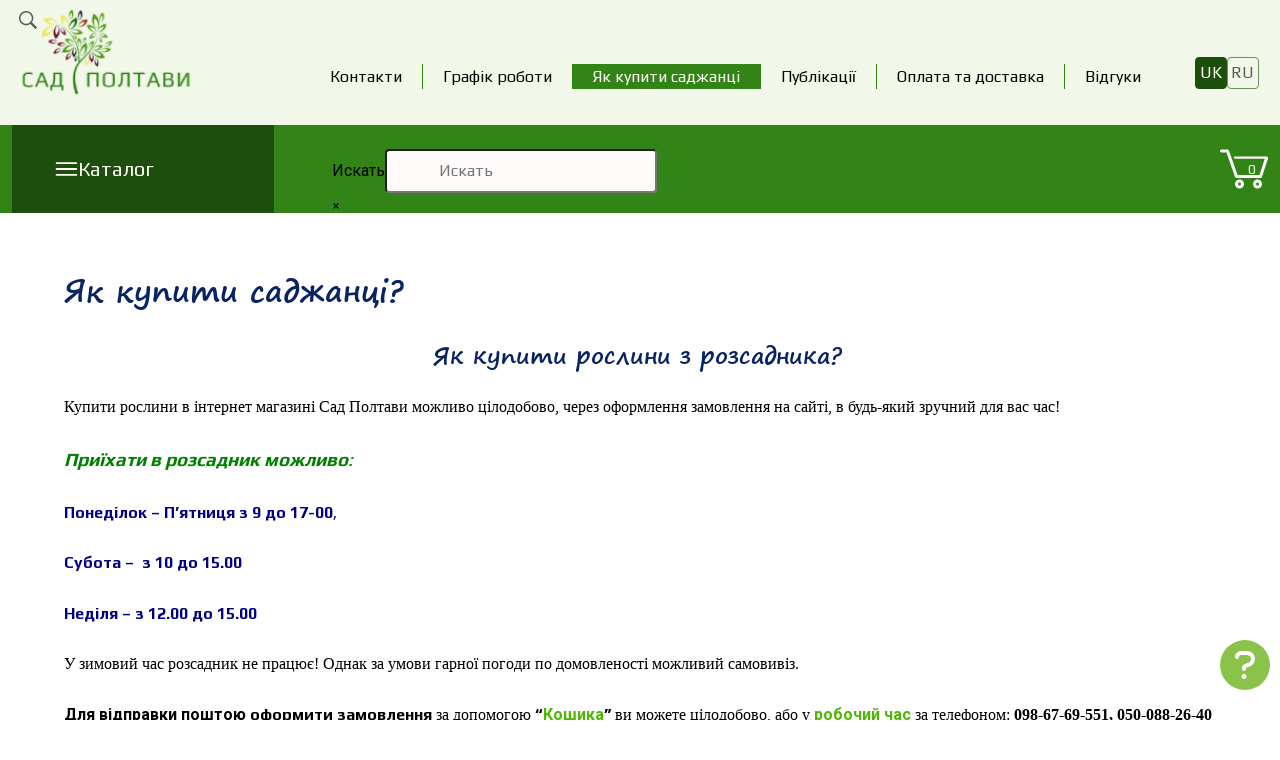

--- FILE ---
content_type: text/html; charset=UTF-8
request_url: https://sadpoltava.com/yak-kupyty-sadzhantsi/
body_size: 24695
content:
<!DOCTYPE html>
<html lang="uk">
<head>
    <meta charset="UTF-8" />
    <meta name="viewport" content="width=device-width" />
    <meta name='robots' content='index, follow, max-image-preview:large, max-snippet:-1, max-video-preview:-1' />
	<style>img:is([sizes="auto" i], [sizes^="auto," i]) { contain-intrinsic-size: 3000px 1500px }</style>
	<link rel="alternate" hreflang="uk" href="https://sadpoltava.com/yak-kupyty-sadzhantsi/" />
<link rel="alternate" hreflang="ru" href="https://sadpoltava.com/ru/kak-kupit-sazhentsy/" />
<link rel="alternate" hreflang="x-default" href="https://sadpoltava.com/yak-kupyty-sadzhantsi/" />

	<!-- This site is optimized with the Yoast SEO Premium plugin v19.6 (Yoast SEO v24.9) - https://yoast.com/wordpress/plugins/seo/ -->
	<title>Як купити саджанці? | САД ПОЛТАВИ</title>
	<meta name="description" content="Купити саджанці в розсаднику СадПолтави просто! Ми відправляємо поштою по всій Україні з березня по грудень!" />
	<link rel="canonical" href="https://sadpoltava.com/yak-kupyty-sadzhantsi/" />
	<meta property="og:locale" content="uk_UA" />
	<meta property="og:type" content="article" />
	<meta property="og:title" content="Як купити саджанці?" />
	<meta property="og:description" content="Купити саджанці в розсаднику СадПолтави просто! Ми відправляємо поштою по всій Україні з березня по грудень!" />
	<meta property="og:url" content="https://sadpoltava.com/yak-kupyty-sadzhantsi/" />
	<meta property="og:site_name" content="САД ПОЛТАВИ" />
	<meta property="article:modified_time" content="2025-10-12T06:44:58+00:00" />
	<meta property="og:image" content="https://sadpoltava.com/wp-content/uploads/2023/09/img_20230926_132256.webp" />
	<meta property="og:image:width" content="1288" />
	<meta property="og:image:height" content="1288" />
	<meta property="og:image:type" content="image/webp" />
	<meta name="twitter:card" content="summary_large_image" />
	<meta name="twitter:label1" content="Прибл. час читання" />
	<meta name="twitter:data1" content="3 хвилини" />
	<script type="application/ld+json" class="yoast-schema-graph">{"@context":"https://schema.org","@graph":[{"@type":"WebPage","@id":"https://sadpoltava.com/yak-kupyty-sadzhantsi/","url":"https://sadpoltava.com/yak-kupyty-sadzhantsi/","name":"Як купити саджанці? | САД ПОЛТАВИ","isPartOf":{"@id":"https://sadpoltava.com/#website"},"primaryImageOfPage":{"@id":"https://sadpoltava.com/yak-kupyty-sadzhantsi/#primaryimage"},"image":{"@id":"https://sadpoltava.com/yak-kupyty-sadzhantsi/#primaryimage"},"thumbnailUrl":"https://sadpoltava.com/wp-content/uploads/2023/09/img_20230926_132256.webp","datePublished":"2021-02-04T09:02:46+00:00","dateModified":"2025-10-12T06:44:58+00:00","description":"Купити саджанці в розсаднику СадПолтави просто! Ми відправляємо поштою по всій Україні з березня по грудень!","breadcrumb":{"@id":"https://sadpoltava.com/yak-kupyty-sadzhantsi/#breadcrumb"},"inLanguage":"uk","potentialAction":[{"@type":"ReadAction","target":["https://sadpoltava.com/yak-kupyty-sadzhantsi/"]}]},{"@type":"ImageObject","inLanguage":"uk","@id":"https://sadpoltava.com/yak-kupyty-sadzhantsi/#primaryimage","url":"https://sadpoltava.com/wp-content/uploads/2023/09/img_20230926_132256.webp","contentUrl":"https://sadpoltava.com/wp-content/uploads/2023/09/img_20230926_132256.webp","width":1288,"height":1288,"caption":"Каталог новинки"},{"@type":"BreadcrumbList","@id":"https://sadpoltava.com/yak-kupyty-sadzhantsi/#breadcrumb","itemListElement":[{"@type":"ListItem","position":1,"name":"Главная","item":"https://sadpoltava.com/"},{"@type":"ListItem","position":2,"name":"Як купити саджанці?"}]},{"@type":"WebSite","@id":"https://sadpoltava.com/#website","url":"https://sadpoltava.com/","name":"Сад Полтави","description":"Якісні рослини з доставкою","publisher":{"@id":"https://sadpoltava.com/#organization"},"potentialAction":[{"@type":"SearchAction","target":{"@type":"EntryPoint","urlTemplate":"https://sadpoltava.com/?s={search_term_string}"},"query-input":{"@type":"PropertyValueSpecification","valueRequired":true,"valueName":"search_term_string"}}],"inLanguage":"uk"},{"@type":"Organization","@id":"https://sadpoltava.com/#organization","name":"Сад Полтавы","url":"https://sadpoltava.com/","logo":{"@type":"ImageObject","inLanguage":"uk","@id":"https://sadpoltava.com/#/schema/logo/image/","url":"","contentUrl":"","caption":"Сад Полтавы"},"image":{"@id":"https://sadpoltava.com/#/schema/logo/image/"}}]}</script>
	<!-- / Yoast SEO Premium plugin. -->


<link rel="alternate" type="application/rss+xml" title="САД ПОЛТАВИ &raquo; стрічка" href="https://sadpoltava.com/feed/" />
<link rel="alternate" type="application/rss+xml" title="САД ПОЛТАВИ &raquo; Канал коментарів" href="https://sadpoltava.com/comments/feed/" />
<link rel="https://api.w.org/" href="https://sadpoltava.com/wp-json/" /><link rel="alternate" title="JSON" type="application/json" href="https://sadpoltava.com/wp-json/wp/v2/pages/13074" /><link rel="EditURI" type="application/rsd+xml" title="RSD" href="https://sadpoltava.com/xmlrpc.php?rsd" />
<meta name="generator" content="WordPress 6.8.3" />
<meta name="generator" content="WooCommerce 9.8.2" />
<link rel='shortlink' href='https://sadpoltava.com/?p=13074' />
<link rel="alternate" title="oEmbed (JSON)" type="application/json+oembed" href="https://sadpoltava.com/wp-json/oembed/1.0/embed?url=https%3A%2F%2Fsadpoltava.com%2Fyak-kupyty-sadzhantsi%2F" />
<link rel="alternate" title="oEmbed (XML)" type="text/xml+oembed" href="https://sadpoltava.com/wp-json/oembed/1.0/embed?url=https%3A%2F%2Fsadpoltava.com%2Fyak-kupyty-sadzhantsi%2F&#038;format=xml" />
<meta name="generator" content="WPML ver:4.6.9 stt:45,54;" />
    <style>
        @import url(https://sadpoltava.com/wp-content/themes/sad_poltava/assets/styles/font.css);
    </style>
	<noscript><style>.woocommerce-product-gallery{ opacity: 1 !important; }</style></noscript>
	<link rel="icon" href="https://sadpoltava.com/wp-content/uploads/2024/01/img_20240103_141318-1-50x50.webp" sizes="32x32" />
<link rel="icon" href="https://sadpoltava.com/wp-content/uploads/2024/01/img_20240103_141318-1.webp" sizes="192x192" />
<link rel="apple-touch-icon" href="https://sadpoltava.com/wp-content/uploads/2024/01/img_20240103_141318-1.webp" />
<meta name="msapplication-TileImage" content="https://sadpoltava.com/wp-content/uploads/2024/01/img_20240103_141318-1.webp" />
		<style type="text/css" id="wp-custom-css">
			.read-more-btn {
  display: inline-block;
  margin-top: 10px;
  padding: 8px 16px;
  background: #4CAF50;
  color: #fff !important;
  text-decoration: none;
  border-radius: 6px;
  font-weight: 600;
  transition: background 0.3s ease;
}
.read-more-btn:hover {
  background: #388E3C;
}		</style>
		        <!-- Google tag (gtag.js) -->
        <script async src="https://www.googletagmanager.com/gtag/js?id=UA-134590678-2"></script>
        <script>
        window.dataLayer = window.dataLayer || [];
        function gtag(){dataLayer.push(arguments);}
        gtag('js', new Date());

        gtag('config', 'UA-134590678-2');
        </script>
        <!-- <link rel="stylesheet" href="https://cdnjs.cloudflare.com/ajax/libs/bootstrap/5.0.1/css/bootstrap-grid.min.css" integrity="sha512-Aa+z1qgIG+Hv4H2W3EMl3btnnwTQRA47ZiSecYSkWavHUkBF2aPOIIvlvjLCsjapW1IfsGrEO3FU693ReouVTA==" crossorigin="anonymous" referrerpolicy="no-referrer" /> -->
        <link rel="stylesheet" href="https://sadpoltava.com/wp-content/themes/sad_poltava/assets/styles/bs-grid.css">
        <!-- <link rel="stylesheet" href="https://sadpoltava.com/wp-content/themes/sad_poltava/assets/styles/base.min.css"> -->
        <link rel="stylesheet" href="https://sadpoltava.com/wp-content/themes/sad_poltava/assets/styles/base.css">
        <link rel="stylesheet" href="https://sadpoltava.com/wp-content/themes/sad_poltava/assets/styles/header-new.css">

</head>
<body>

<header class="site-header container-fluid">

    <div class="row site-header__top">

        <div class="container site-header__top__container">

            <div class="row site-header__top__row">

                <div class="col-12 col-sm-3 col-lg-2 site-header__top__logo-column">
                                            <a class="site-header__logo" href="https://sadpoltava.com">
                            <img width="196" height="88" src="https://sadpoltava.com/wp-content/uploads/2023/09/logo-opt.png" alt="SAD POLTAVA logo-opt.png" loading="lazy">
                        </a>
                    
                    
                    <div class="d-sm-none site-header__phones">

                        
                                    <a href="tel:+380986769551">+38098 676 95 51</a>
                                
                                
                                    <a href="tel:+380500882640">+38050 088 26 40</a>
                                
                                
                    </div>


                </div>

                <div class="d-none d-sm-block col-sm-12 col-xl-9 site-header__top__menu-column">
                    <div class="menu-glavnoe-menyu-novoe-container"><ul id="menu-glavnoe-menyu-novoe" class="site-header__top__menu"><li id="menu-item-67024" class="menu-item menu-item-type-post_type menu-item-object-page menu-item-67024"><a href="https://sadpoltava.com/contact/">Контакти</a></li>
<li id="menu-item-83029" class="menu-item menu-item-type-post_type menu-item-object-page menu-item-83029"><a href="https://sadpoltava.com/grafik-roboty/">Графік роботи</a></li>
<li id="menu-item-67021" class="menu-item menu-item-type-post_type menu-item-object-page current-menu-item page_item page-item-13074 current_page_item menu-item-67021"><a href="https://sadpoltava.com/yak-kupyty-sadzhantsi/" aria-current="page">Як купити саджанці</a></li>
<li id="menu-item-67022" class="menu-item menu-item-type-post_type menu-item-object-page menu-item-67022"><a href="https://sadpoltava.com/blog-pro-sadzhantsi/">Публікації</a></li>
<li id="menu-item-67023" class="menu-item menu-item-type-post_type menu-item-object-page menu-item-67023"><a href="https://sadpoltava.com/umovy-dostavky-ta-oplaty/">Оплата та доставка</a></li>
<li id="menu-item-67025" class="menu-item menu-item-type-post_type menu-item-object-page menu-item-67025"><a href="https://sadpoltava.com/vidguky/">Відгуки</a></li>
</ul></div>                </div>

                <div class="d-none d-sm-block col-sm-2 col-xl-1 site-header__top__lang-switch-column">
                    
<div class="wpml-ls-statics-shortcode_actions wpml-ls wpml-ls-legacy-list-horizontal">
	<ul><li class="wpml-ls-slot-shortcode_actions wpml-ls-item wpml-ls-item-uk wpml-ls-current-language wpml-ls-first-item wpml-ls-item-legacy-list-horizontal">
				<a href="https://sadpoltava.com/yak-kupyty-sadzhantsi/" class="wpml-ls-link">
                    <span class="wpml-ls-native">UK</span></a>
			</li><li class="wpml-ls-slot-shortcode_actions wpml-ls-item wpml-ls-item-ru wpml-ls-last-item wpml-ls-item-legacy-list-horizontal">
				<a href="https://sadpoltava.com/ru/kak-kupit-sazhentsy/" class="wpml-ls-link">
                    <span class="wpml-ls-native" lang="ru">RU</span></a>
			</li></ul>
</div>
                </div>

            </div>

        </div>

    </div>

    <div class="row site-header__bottom">

        <div class="container site-header__bottom__container">

            <div class="row site-header__bottom__row">
                
                <div class="col-2 col-sm-3 col-md-4 col-lg-3 site-header__bottom__catalog-column">
                    
                    <div class="site-header__bottom__catalog-toggler">
                        <div class="site-header__bottom__catalog-toggler__toggler">
                            <svg xmlns="http://www.w3.org/2000/svg" width="23" height="14" viewBox="0 0 23 14" fill="none">
                                <rect x="0.75" y="0.323059" width="21.5" height="1.79167" rx="0.895833" fill="#FFFFF7"/>
                                <rect x="0.75" y="6.10416" width="21.5" height="1.79167" rx="0.895833" fill="#FFFFF7"/>
                                <rect x="0.75" y="11.8853" width="21.5" height="1.79167" rx="0.895833" fill="#FFFFF7"/>
                            </svg>
                        </div>
                        <span class="d-none d-sm-inline">Каталог</span>
                    </div>

                </div>

                <div class="col-8 col-sm-7 col-md-7 col-lg-8 site-header__bottom__search-column">

                    <div class="aws-container" data-url="/?wc-ajax=aws_action" data-siteurl="https://sadpoltava.com" data-lang="uk" data-show-loader="true" data-show-more="true" data-show-page="true" data-ajax-search="true" data-show-clear="true" data-mobile-screen="false" data-use-analytics="false" data-min-chars="1" data-buttons-order="1" data-timeout="300" data-is-mobile="false" data-page-id="13074" data-tax="" ><form class="aws-search-form" action="https://sadpoltava.com/" method="get" role="search" ><div class="aws-wrapper"><label class="aws-search-label" for="696b4620aa40a">Искать</label><input type="search" name="s" id="696b4620aa40a" value="" class="aws-search-field" placeholder="Искать" autocomplete="off" /><input type="hidden" name="post_type" value="product"><input type="hidden" name="type_aws" value="true"><input type="hidden" name="lang" value="uk"><div class="aws-search-clear"><span>×</span></div><div class="aws-loader"></div></div></form></div>
                </div>

                <div class="col-2 col-sm-2 col-md-1 site-header__bottom__cart-column">

                    <div class="call-side-cart">

                        <button type="button" class="site-header-cart-wrapper">
                            
                            <svg xmlns="http://www.w3.org/2000/svg" width="48" height="48" viewBox="0 0 48 48" fill="none">
                                <g clip-path="url(#clip0_87_301)">
                                    <path d="M40.5 33H16.5C16.1899 32.9988 15.8878 32.9015 15.6353 32.7215C15.3828 32.5415 15.1923 32.2877 15.09 31.995L6.435 7.5H1.5C1.10218 7.5 0.720644 7.34196 0.43934 7.06066C0.158035 6.77936 0 6.39782 0 6C0 5.60218 0.158035 5.22064 0.43934 4.93934C0.720644 4.65804 1.10218 4.5 1.5 4.5H7.5C7.81008 4.50124 8.11215 4.59854 8.36465 4.77851C8.61716 4.95849 8.80768 5.21229 8.91 5.505L17.565 30H39.42L45.075 13.02C45.138 12.8329 45.2373 12.66 45.3672 12.5112C45.497 12.3624 45.6549 12.2407 45.8318 12.153C46.0087 12.0652 46.2011 12.0132 46.3981 11.9998C46.5951 11.9864 46.7929 12.012 46.98 12.075C47.1671 12.138 47.34 12.2373 47.4888 12.3672C47.6376 12.497 47.7593 12.6549 47.847 12.8318C47.9348 13.0087 47.9868 13.2011 48.0002 13.3981C48.0136 13.5951 47.988 13.7929 47.925 13.98L41.925 31.98C41.8244 32.2779 41.6327 32.5367 41.3769 32.7197C41.1212 32.9028 40.8145 33.0008 40.5 33Z" fill="#FFFBFB"/>
                                    <path d="M46.2853 13.7143H15.4282C14.9735 13.7143 14.5375 13.5939 14.216 13.3796C13.8945 13.1652 13.7139 12.8745 13.7139 12.5714C13.7139 12.2683 13.8945 11.9776 14.216 11.7633C14.5375 11.549 14.9735 11.4286 15.4282 11.4286H46.2853C46.74 11.4286 47.176 11.549 47.4975 11.7633C47.819 11.9776 47.9996 12.2683 47.9996 12.5714C47.9996 12.8745 47.819 13.1652 47.4975 13.3796C47.176 13.5939 46.74 13.7143 46.2853 13.7143Z" fill="#FFFBFB"/>
                                    <path d="M37.5 43.5C36.61 43.5 35.74 43.2361 34.9999 42.7416C34.2599 42.2471 33.6831 41.5443 33.3425 40.7221C33.0019 39.8998 32.9128 38.995 33.0865 38.1221C33.2601 37.2492 33.6887 36.4474 34.318 35.818C34.9474 35.1887 35.7492 34.7601 36.6221 34.5865C37.495 34.4128 38.3998 34.5019 39.2221 34.8425C40.0443 35.1831 40.7471 35.7599 41.2416 36.4999C41.7361 37.24 42 38.11 42 39C42 40.1935 41.5259 41.3381 40.682 42.182C39.8381 43.0259 38.6935 43.5 37.5 43.5ZM37.5 37.5C37.2033 37.5 36.9133 37.588 36.6666 37.7528C36.42 37.9176 36.2277 38.1519 36.1142 38.426C36.0007 38.7001 35.9709 39.0017 36.0288 39.2926C36.0867 39.5836 36.2296 39.8509 36.4393 40.0607C36.6491 40.2704 36.9164 40.4133 37.2074 40.4712C37.4983 40.5291 37.7999 40.4993 38.074 40.3858C38.3481 40.2723 38.5824 40.08 38.7472 39.8334C38.912 39.5867 39 39.2967 39 39C39 38.6022 38.842 38.2206 38.5607 37.9393C38.2794 37.658 37.8978 37.5 37.5 37.5Z" fill="#FFFBFB"/>
                                    <path d="M19.5 43.5C18.61 43.5 17.74 43.2361 16.9999 42.7416C16.2599 42.2471 15.6831 41.5443 15.3425 40.7221C15.0019 39.8998 14.9128 38.995 15.0865 38.1221C15.2601 37.2492 15.6887 36.4474 16.318 35.818C16.9474 35.1887 17.7492 34.7601 18.6221 34.5865C19.495 34.4128 20.3998 34.5019 21.2221 34.8425C22.0443 35.1831 22.7471 35.7599 23.2416 36.4999C23.7361 37.24 24 38.11 24 39C24 40.1935 23.5259 41.3381 22.682 42.182C21.8381 43.0259 20.6935 43.5 19.5 43.5ZM19.5 37.5C19.2033 37.5 18.9133 37.588 18.6666 37.7528C18.42 37.9176 18.2277 38.1519 18.1142 38.426C18.0007 38.7001 17.9709 39.0017 18.0288 39.2926C18.0867 39.5836 18.2296 39.8509 18.4393 40.0607C18.6491 40.2704 18.9164 40.4133 19.2074 40.4712C19.4983 40.5291 19.7999 40.4993 20.074 40.3858C20.3481 40.2723 20.5824 40.08 20.7472 39.8334C20.912 39.5867 21 39.2967 21 39C21 38.6022 20.842 38.2206 20.5607 37.9393C20.2794 37.658 19.8978 37.5 19.5 37.5Z" fill="#FFFBFB"/>
                                </g>
                                <defs>
                                    <clipPath id="clip0_87_301">
                                        <rect width="48" height="48" fill="white"/>
                                    </clipPath>
                                </defs>
                            </svg>
                            <span class="cart__cart-counter">0</span>

                        </button>

                    </div>
                </div>

            </div>

        </div>

    </div>

</header>

<div class="site-header__bottom__catalog-wrapper" hidden>
    <div class="d-none d-sm-flex site-header__catalog-menu">
        <div class="site-header__catalog-menu__top">
            <span class="site-header__catalog-menu__closer">
                <svg xmlns="http://www.w3.org/2000/svg" width="24" height="24" viewBox="0 0 24 24" fill="none">
                    <path d="M22.8732 11.1664C22.7775 11.0604 22.6427 10.9999 22.5001 10.9999C20.1931 10.9999 14.7396 12.5488 12.4987 17.089L12.4976 12.952C14.9728 12.7104 16.9775 10.7194 17.1505 8.19128C17.3663 5.02673 17.7228 4.06726 17.9161 3.77673C18.0138 3.63024 18.0275 3.44274 17.9513 3.28405C17.8751 3.12487 17.7208 3.01794 17.545 3.00183C17.4691 2.99615 16.2429 2.89544 14.9118 3.24774L12.3175 1.11364C12.131 0.959834 11.8595 0.962764 11.6749 1.11999L9.16809 3.26904C7.80645 2.89056 6.53271 2.99511 6.4552 3.00183C6.27941 3.01794 6.12512 3.12487 6.04895 3.28405C5.97277 3.44274 5.98645 3.63024 6.0841 3.77673C6.27746 4.06726 6.63391 5.02673 6.84973 8.19128C7.02252 10.7155 9.0213 12.7042 11.4976 12.9509L11.4987 17.0834C9.2561 12.5475 3.80627 10.9999 1.50012 10.9999C1.35754 10.9999 1.22277 11.0604 1.12707 11.1664C1.03234 11.2723 0.987423 11.4139 1.00305 11.555C2.00207 20.5443 8.38391 22.9789 11.9972 22.9999H12.0001H12.003C15.6163 22.9789 21.9982 20.5443 22.9972 11.555C23.0128 11.4139 22.9679 11.2723 22.8732 11.1664ZM16.1525 8.12292C16.0156 10.1265 14.4519 11.7125 12.4974 11.9514L12.4962 7.51922C12.4965 7.51245 12.5001 7.50677 12.5001 7.49987C12.5001 6.47644 12.8195 5.66442 13.4503 5.08728C14.4054 4.21228 15.8751 4.02038 16.7433 3.98913C16.5421 4.64733 16.3077 5.85095 16.1525 8.12292ZM7.84777 8.12292C7.6925 5.85095 7.45813 4.64733 7.25695 3.98913C8.12512 4.02038 9.59484 4.21228 10.5499 5.08728C11.1778 5.66168 11.4959 6.46948 11.499 7.48614C11.4988 7.49096 11.4962 7.49499 11.4962 7.49987L11.4974 11.9514C9.54858 11.7129 7.98461 10.1268 7.84777 8.12292Z" fill="#338417"/>
                </svg>
                Каталог товарів                <svg class="cross-icon" xmlns="http://www.w3.org/2000/svg" width="32" height="32" viewBox="0 0 32 32" fill="none">
                    <path d="M24.4003 7.61333C24.2769 7.48972 24.1304 7.39166 23.9691 7.32475C23.8078 7.25784 23.6349 7.2234 23.4603 7.2234C23.2857 7.2234 23.1128 7.25784 22.9515 7.32475C22.7902 7.39166 22.6436 7.48972 22.5203 7.61333L16.0003 14.12L9.4803 7.59999C9.35686 7.47655 9.21031 7.37863 9.04902 7.31182C8.88774 7.24502 8.71487 7.21063 8.5403 7.21063C8.36572 7.21063 8.19286 7.24502 8.03157 7.31182C7.87029 7.37863 7.72374 7.47655 7.6003 7.59999C7.47686 7.72344 7.37894 7.86998 7.31213 8.03127C7.24532 8.19255 7.21094 8.36542 7.21094 8.53999C7.21094 8.71457 7.24532 8.88743 7.31213 9.04872C7.37894 9.21 7.47686 9.35655 7.6003 9.47999L14.1203 16L7.6003 22.52C7.47686 22.6434 7.37894 22.79 7.31213 22.9513C7.24532 23.1126 7.21094 23.2854 7.21094 23.46C7.21094 23.6346 7.24532 23.8074 7.31213 23.9687C7.37894 24.13 7.47686 24.2765 7.6003 24.4C7.72374 24.5234 7.87029 24.6214 8.03157 24.6882C8.19286 24.755 8.36572 24.7894 8.5403 24.7894C8.71487 24.7894 8.88774 24.755 9.04902 24.6882C9.21031 24.6214 9.35686 24.5234 9.4803 24.4L16.0003 17.88L22.5203 24.4C22.6437 24.5234 22.7903 24.6214 22.9516 24.6882C23.1129 24.755 23.2857 24.7894 23.4603 24.7894C23.6349 24.7894 23.8077 24.755 23.969 24.6882C24.1303 24.6214 24.2769 24.5234 24.4003 24.4C24.5237 24.2765 24.6217 24.13 24.6885 23.9687C24.7553 23.8074 24.7897 23.6346 24.7897 23.46C24.7897 23.2854 24.7553 23.1126 24.6885 22.9513C24.6217 22.79 24.5237 22.6434 24.4003 22.52L17.8803 16L24.4003 9.47999C24.907 8.97333 24.907 8.11999 24.4003 7.61333Z" fill="#070707"/>
                </svg>
            </span>
        </div>
        <div class="menu-katalog-container"><ul id="menu-katalog" class="site-header__bottom__catalog"><li id="menu-item-83034" class="menu-item menu-item-type-taxonomy menu-item-object-product_cat menu-item-83034"><a href="https://sadpoltava.com/product-category-uk/hvojni-roslyny/">Хвойні рослини</a></li>
<li id="menu-item-83033" class="menu-item menu-item-type-taxonomy menu-item-object-product_cat menu-item-83033"><a href="https://sadpoltava.com/product-category-uk/sadzhantsi-gortenziyi/">Саджанці ГОРТЕНЗІЇ</a></li>
<li id="menu-item-83035" class="menu-item menu-item-type-taxonomy menu-item-object-product_cat menu-item-83035"><a href="https://sadpoltava.com/product-category-uk/dekoratyvni-kushhi-ta-kvity/">Декоративні кущі та квіти</a></li>
<li id="menu-item-83038" class="menu-item menu-item-type-taxonomy menu-item-object-product_cat menu-item-83038"><a href="https://sadpoltava.com/product-category-uk/sadzhantsi-yagidnyh-kultur/">Саджанці Ягідних Культур</a></li>
<li id="menu-item-83036" class="menu-item menu-item-type-taxonomy menu-item-object-product_cat menu-item-83036"><a href="https://sadpoltava.com/product-category-uk/dekoratyvni-kushhi-ta-kvity/vichnozeleni-roslyny-2/">Вічнозелені рослини</a></li>
<li id="menu-item-83037" class="menu-item menu-item-type-taxonomy menu-item-object-product_cat menu-item-83037"><a href="https://sadpoltava.com/product-category-uk/lystyani-dereva/">Листяні Дерева</a></li>
<li id="menu-item-83044" class="menu-item menu-item-type-taxonomy menu-item-object-product_cat menu-item-83044"><a href="https://sadpoltava.com/product-category-uk/hvojni-roslyny/nivaki-bonsaj/">Нівакі &#8211; Бонсай</a></li>
<li id="menu-item-83042" class="menu-item menu-item-type-taxonomy menu-item-object-product_cat menu-item-83042"><a href="https://sadpoltava.com/product-category-uk/plodovi-dereva/">Плодові Дерева</a></li>
<li id="menu-item-83039" class="menu-item menu-item-type-taxonomy menu-item-object-product_cat menu-item-83039"><a href="https://sadpoltava.com/product-category-uk/grunti-ta-torfosumish/">Грунт, Торф, Кора</a></li>
<li id="menu-item-83041" class="menu-item menu-item-type-taxonomy menu-item-object-product_cat menu-item-83041"><a href="https://sadpoltava.com/product-category-uk/dobryva/">Добрива</a></li>
<li id="menu-item-83040" class="menu-item menu-item-type-taxonomy menu-item-object-product_cat menu-item-83040"><a href="https://sadpoltava.com/product-category-uk/yagoda-lohyny/">Ягода Лохини</a></li>
<li id="menu-item-83043" class="menu-item menu-item-type-taxonomy menu-item-object-product_cat menu-item-83043"><a href="https://sadpoltava.com/product-category-uk/podarunkovi-sertyfikaty/">Подарункові Сертифікати</a></li>
</ul></div>    </div>
    <div class="d-flex d-sm-none site-header__mobile-menu">
        <div class="site-header__mobile__top">
            <span class="site-header__mobile-menu__closer">
                <svg xmlns="http://www.w3.org/2000/svg" width="32" height="32" viewBox="0 0 32 32" fill="none">
                    <path d="M24.4003 7.61333C24.2769 7.48972 24.1304 7.39166 23.9691 7.32475C23.8078 7.25784 23.6349 7.2234 23.4603 7.2234C23.2857 7.2234 23.1128 7.25784 22.9515 7.32475C22.7902 7.39166 22.6436 7.48972 22.5203 7.61333L16.0003 14.12L9.4803 7.59999C9.35686 7.47655 9.21031 7.37863 9.04902 7.31182C8.88774 7.24502 8.71487 7.21063 8.5403 7.21063C8.36572 7.21063 8.19286 7.24502 8.03157 7.31182C7.87029 7.37863 7.72374 7.47655 7.6003 7.59999C7.47686 7.72344 7.37894 7.86998 7.31213 8.03127C7.24532 8.19255 7.21094 8.36542 7.21094 8.53999C7.21094 8.71457 7.24532 8.88743 7.31213 9.04872C7.37894 9.21 7.47686 9.35655 7.6003 9.47999L14.1203 16L7.6003 22.52C7.47686 22.6434 7.37894 22.79 7.31213 22.9513C7.24532 23.1126 7.21094 23.2854 7.21094 23.46C7.21094 23.6346 7.24532 23.8074 7.31213 23.9687C7.37894 24.13 7.47686 24.2765 7.6003 24.4C7.72374 24.5234 7.87029 24.6214 8.03157 24.6882C8.19286 24.755 8.36572 24.7894 8.5403 24.7894C8.71487 24.7894 8.88774 24.755 9.04902 24.6882C9.21031 24.6214 9.35686 24.5234 9.4803 24.4L16.0003 17.88L22.5203 24.4C22.6437 24.5234 22.7903 24.6214 22.9516 24.6882C23.1129 24.755 23.2857 24.7894 23.4603 24.7894C23.6349 24.7894 23.8077 24.755 23.969 24.6882C24.1303 24.6214 24.2769 24.5234 24.4003 24.4C24.5237 24.2765 24.6217 24.13 24.6885 23.9687C24.7553 23.8074 24.7897 23.6346 24.7897 23.46C24.7897 23.2854 24.7553 23.1126 24.6885 22.9513C24.6217 22.79 24.5237 22.6434 24.4003 22.52L17.8803 16L24.4003 9.47999C24.907 8.97333 24.907 8.11999 24.4003 7.61333Z" fill="#070707"/>
                </svg>
            </span>
            <div class="site-header__top__lang-switch-column mobile">
                
<div class="wpml-ls-statics-shortcode_actions wpml-ls wpml-ls-legacy-list-horizontal">
	<ul><li class="wpml-ls-slot-shortcode_actions wpml-ls-item wpml-ls-item-uk wpml-ls-current-language wpml-ls-first-item wpml-ls-item-legacy-list-horizontal">
				<a href="https://sadpoltava.com/yak-kupyty-sadzhantsi/" class="wpml-ls-link">
                    <span class="wpml-ls-native">UK</span></a>
			</li><li class="wpml-ls-slot-shortcode_actions wpml-ls-item wpml-ls-item-ru wpml-ls-last-item wpml-ls-item-legacy-list-horizontal">
				<a href="https://sadpoltava.com/ru/kak-kupit-sazhentsy/" class="wpml-ls-link">
                    <span class="wpml-ls-native" lang="ru">RU</span></a>
			</li></ul>
</div>
            </div>
        </div>
        <div class="site-header__bottom__catalog-menu">
            <span class="menu-item-has-children">
                <svg xmlns="http://www.w3.org/2000/svg" width="24" height="24" viewBox="0 0 24 24" fill="none">
                    <path d="M22.8732 11.1664C22.7775 11.0604 22.6427 10.9999 22.5001 10.9999C20.1931 10.9999 14.7396 12.5488 12.4987 17.089L12.4976 12.952C14.9728 12.7104 16.9775 10.7194 17.1505 8.19128C17.3663 5.02673 17.7228 4.06726 17.9161 3.77673C18.0138 3.63024 18.0275 3.44274 17.9513 3.28405C17.8751 3.12487 17.7208 3.01794 17.545 3.00183C17.4691 2.99615 16.2429 2.89544 14.9118 3.24774L12.3175 1.11364C12.131 0.959834 11.8595 0.962764 11.6749 1.11999L9.16809 3.26904C7.80645 2.89056 6.53271 2.99511 6.4552 3.00183C6.27941 3.01794 6.12512 3.12487 6.04895 3.28405C5.97277 3.44274 5.98645 3.63024 6.0841 3.77673C6.27746 4.06726 6.63391 5.02673 6.84973 8.19128C7.02252 10.7155 9.0213 12.7042 11.4976 12.9509L11.4987 17.0834C9.2561 12.5475 3.80627 10.9999 1.50012 10.9999C1.35754 10.9999 1.22277 11.0604 1.12707 11.1664C1.03234 11.2723 0.987423 11.4139 1.00305 11.555C2.00207 20.5443 8.38391 22.9789 11.9972 22.9999H12.0001H12.003C15.6163 22.9789 21.9982 20.5443 22.9972 11.555C23.0128 11.4139 22.9679 11.2723 22.8732 11.1664ZM16.1525 8.12292C16.0156 10.1265 14.4519 11.7125 12.4974 11.9514L12.4962 7.51922C12.4965 7.51245 12.5001 7.50677 12.5001 7.49987C12.5001 6.47644 12.8195 5.66442 13.4503 5.08728C14.4054 4.21228 15.8751 4.02038 16.7433 3.98913C16.5421 4.64733 16.3077 5.85095 16.1525 8.12292ZM7.84777 8.12292C7.6925 5.85095 7.45813 4.64733 7.25695 3.98913C8.12512 4.02038 9.59484 4.21228 10.5499 5.08728C11.1778 5.66168 11.4959 6.46948 11.499 7.48614C11.4988 7.49096 11.4962 7.49499 11.4962 7.49987L11.4974 11.9514C9.54858 11.7129 7.98461 10.1268 7.84777 8.12292Z" fill="#338417"/>
                </svg>
                Каталог товарів            </span>
            <div class="menu-katalog-container"><ul id="menu-katalog-1" class="site-header__bottom__catalog mobile"><li class="menu-item menu-item-type-taxonomy menu-item-object-product_cat menu-item-83034"><a href="https://sadpoltava.com/product-category-uk/hvojni-roslyny/">Хвойні рослини</a></li>
<li class="menu-item menu-item-type-taxonomy menu-item-object-product_cat menu-item-83033"><a href="https://sadpoltava.com/product-category-uk/sadzhantsi-gortenziyi/">Саджанці ГОРТЕНЗІЇ</a></li>
<li class="menu-item menu-item-type-taxonomy menu-item-object-product_cat menu-item-83035"><a href="https://sadpoltava.com/product-category-uk/dekoratyvni-kushhi-ta-kvity/">Декоративні кущі та квіти</a></li>
<li class="menu-item menu-item-type-taxonomy menu-item-object-product_cat menu-item-83038"><a href="https://sadpoltava.com/product-category-uk/sadzhantsi-yagidnyh-kultur/">Саджанці Ягідних Культур</a></li>
<li class="menu-item menu-item-type-taxonomy menu-item-object-product_cat menu-item-83036"><a href="https://sadpoltava.com/product-category-uk/dekoratyvni-kushhi-ta-kvity/vichnozeleni-roslyny-2/">Вічнозелені рослини</a></li>
<li class="menu-item menu-item-type-taxonomy menu-item-object-product_cat menu-item-83037"><a href="https://sadpoltava.com/product-category-uk/lystyani-dereva/">Листяні Дерева</a></li>
<li class="menu-item menu-item-type-taxonomy menu-item-object-product_cat menu-item-83044"><a href="https://sadpoltava.com/product-category-uk/hvojni-roslyny/nivaki-bonsaj/">Нівакі &#8211; Бонсай</a></li>
<li class="menu-item menu-item-type-taxonomy menu-item-object-product_cat menu-item-83042"><a href="https://sadpoltava.com/product-category-uk/plodovi-dereva/">Плодові Дерева</a></li>
<li class="menu-item menu-item-type-taxonomy menu-item-object-product_cat menu-item-83039"><a href="https://sadpoltava.com/product-category-uk/grunti-ta-torfosumish/">Грунт, Торф, Кора</a></li>
<li class="menu-item menu-item-type-taxonomy menu-item-object-product_cat menu-item-83041"><a href="https://sadpoltava.com/product-category-uk/dobryva/">Добрива</a></li>
<li class="menu-item menu-item-type-taxonomy menu-item-object-product_cat menu-item-83040"><a href="https://sadpoltava.com/product-category-uk/yagoda-lohyny/">Ягода Лохини</a></li>
<li class="menu-item menu-item-type-taxonomy menu-item-object-product_cat menu-item-83043"><a href="https://sadpoltava.com/product-category-uk/podarunkovi-sertyfikaty/">Подарункові Сертифікати</a></li>
</ul></div>        </div>
        <div class="site-header__bottom__main-menu">
            <span class="menu-item-has-children">
            <svg xmlns="http://www.w3.org/2000/svg" width="24" height="24" viewBox="0 0 24 24" fill="none">
                <g clip-path="url(#clip0_66_232)">
                    <path d="M4.5 4.5H10.5V10.5H4.5V4.5Z" fill="#338417" stroke="#338417" stroke-width="1.125" stroke-linecap="round" stroke-linejoin="round"/>
                    <path d="M13.5 4.5H19.5V10.5H13.5V4.5Z" fill="#338417" stroke="#338417" stroke-width="1.125" stroke-linecap="round" stroke-linejoin="round"/>
                    <path d="M4.5 13.5H10.5V19.5H4.5V13.5Z" fill="#338417" stroke="#338417" stroke-width="1.125" stroke-linecap="round" stroke-linejoin="round"/>
                    <path d="M13.5 13.5H19.5V19.5H13.5V13.5Z" fill="#338417" stroke="#338417" stroke-width="1.125" stroke-linecap="round" stroke-linejoin="round"/>
                </g>
                <defs>
                    <clipPath id="clip0_66_232">
                        <rect width="24" height="24" fill="white"/>
                    </clipPath>
                </defs>
            </svg>
                Клієнтам            </span>
            <div class="menu-glavnoe-menyu-novoe-container"><ul id="menu-glavnoe-menyu-novoe-1" class="site-header__top__menu mobile"><li class="menu-item menu-item-type-post_type menu-item-object-page menu-item-67024"><a href="https://sadpoltava.com/contact/">Контакти</a></li>
<li class="menu-item menu-item-type-post_type menu-item-object-page menu-item-83029"><a href="https://sadpoltava.com/grafik-roboty/">Графік роботи</a></li>
<li class="menu-item menu-item-type-post_type menu-item-object-page current-menu-item page_item page-item-13074 current_page_item menu-item-67021"><a href="https://sadpoltava.com/yak-kupyty-sadzhantsi/" aria-current="page">Як купити саджанці</a></li>
<li class="menu-item menu-item-type-post_type menu-item-object-page menu-item-67022"><a href="https://sadpoltava.com/blog-pro-sadzhantsi/">Публікації</a></li>
<li class="menu-item menu-item-type-post_type menu-item-object-page menu-item-67023"><a href="https://sadpoltava.com/umovy-dostavky-ta-oplaty/">Оплата та доставка</a></li>
<li class="menu-item menu-item-type-post_type menu-item-object-page menu-item-67025"><a href="https://sadpoltava.com/vidguky/">Відгуки</a></li>
</ul></div>        </div> 
        <div class="site-header__bottom__contacts">

            <div class="site-header__bottom__contacts__logo">
                                        <a class="site-header__logo" href="https://sadpoltava.com">
                            <img width="196" height="88" src="https://sadpoltava.com/wp-content/uploads/2023/09/logo-opt.png" alt="SAD POLTAVA logo-opt.png" loading="lazy">
                        </a>
                            </div>

            <div class="site-header__bottom__contacts__contacts">
                
                            <a class="site-header__bottom__contact__link" href="tel:+380986769551">

                                <svg xmlns="http://www.w3.org/2000/svg" width="16" height="16" viewBox="0 0 16 16" fill="none"><g clip-path="url(#clip0_66_242)"><path d="M15.975 12.0936L15.2484 15.2436C15.1464 15.6889 14.755 16.0005 14.2966 16.0005C6.4125 15.9999 0 9.58738 0 1.703C0 1.24488 0.311531 0.853004 0.756875 0.751441L3.90687 0.0248788C4.36562 -0.0814337 4.83437 0.156691 5.025 0.591129L6.47875 3.98175C6.64869 4.38113 6.53406 4.84644 6.19812 5.12082L4.51562 6.47175C5.5775 8.63488 7.33625 10.3936 9.5 11.4561L10.8775 9.77488C11.149 9.438 11.6178 9.32144 12.0172 9.49441L15.4078 10.9478C15.8156 11.1624 16.0813 11.6374 15.975 12.0936Z" fill="#8BC34A"/></g><defs><clipPath id="clip0_66_242"><rect width="16" height="16" fill="white"/></clipPath></defs></svg>
                                
                                +38098 676 95 51                            
                            </a>
                        
                        <? } elseif( str_contains( $item['contact']['url'], 'mailto:' ) ) { ?>

                            <a class="site-header__bottom__contact__link" href="tel:+380986769551">
                            
                                <svg xmlns="http://www.w3.org/2000/svg" width="16" height="16" viewBox="0 0 16 16" fill="none"><path d="M8 11C7.48344 11 6.96688 10.8306 6.52625 10.4872L0 5.4125V12.5C0 13.3281 0.671562 14 1.5 14H14.5C15.3284 14 16 13.3284 16 12.5V5.4125L9.475 10.4906C9.03438 10.8313 8.51562 11 8 11ZM0.509063 4.54063L7.14031 9.7C7.64625 10.0938 8.355 10.0938 8.86094 9.7L15.4922 4.54063C15.7844 4.29063 16 3.90625 16 3.5C16 2.67156 15.3281 2 14.5 2H1.5C0.671562 2 0 2.67156 0 3.5C0 3.90625 0.187813 4.29063 0.509063 4.54063Z" fill="#8BC34A"/></svg>
                                
                                +38098 676 95 51                            
                            </a>

                        
                    
                            <a class="site-header__bottom__contact__link" href="tel:+380500882640">

                                <svg xmlns="http://www.w3.org/2000/svg" width="16" height="16" viewBox="0 0 16 16" fill="none"><g clip-path="url(#clip0_66_242)"><path d="M15.975 12.0936L15.2484 15.2436C15.1464 15.6889 14.755 16.0005 14.2966 16.0005C6.4125 15.9999 0 9.58738 0 1.703C0 1.24488 0.311531 0.853004 0.756875 0.751441L3.90687 0.0248788C4.36562 -0.0814337 4.83437 0.156691 5.025 0.591129L6.47875 3.98175C6.64869 4.38113 6.53406 4.84644 6.19812 5.12082L4.51562 6.47175C5.5775 8.63488 7.33625 10.3936 9.5 11.4561L10.8775 9.77488C11.149 9.438 11.6178 9.32144 12.0172 9.49441L15.4078 10.9478C15.8156 11.1624 16.0813 11.6374 15.975 12.0936Z" fill="#8BC34A"/></g><defs><clipPath id="clip0_66_242"><rect width="16" height="16" fill="white"/></clipPath></defs></svg>
                                
                                +38050 088 26 40                            
                            </a>
                        
                        <? } elseif( str_contains( $item['contact']['url'], 'mailto:' ) ) { ?>

                            <a class="site-header__bottom__contact__link" href="tel:+380500882640">
                            
                                <svg xmlns="http://www.w3.org/2000/svg" width="16" height="16" viewBox="0 0 16 16" fill="none"><path d="M8 11C7.48344 11 6.96688 10.8306 6.52625 10.4872L0 5.4125V12.5C0 13.3281 0.671562 14 1.5 14H14.5C15.3284 14 16 13.3284 16 12.5V5.4125L9.475 10.4906C9.03438 10.8313 8.51562 11 8 11ZM0.509063 4.54063L7.14031 9.7C7.64625 10.0938 8.355 10.0938 8.86094 9.7L15.4922 4.54063C15.7844 4.29063 16 3.90625 16 3.5C16 2.67156 15.3281 2 14.5 2H1.5C0.671562 2 0 2.67156 0 3.5C0 3.90625 0.187813 4.29063 0.509063 4.54063Z" fill="#8BC34A"/></svg>
                                
                                +38050 088 26 40                            
                            </a>

                        
                    
                            <a class="site-header__bottom__contact__link" href="mailto:sadpoltavi@gmail.com">

                                sadpoltavi@gmail.com                            
                            </a>

                        
                                </div>
        </div>      
    </div>
</div>


    
    <section class="woocommerce-custom-side-cart">
        
        <style>
    .woocommerce-custom-side-cart {
    position: fixed;
    z-index: 3;
    top: 0;
    left: 100%;
    right: 0;
    bottom: 0;
}

.woocommerce-custom-side-cart.active {
    left: 0;
}

.outside-click {
    position: absolute;
    top: 0;
    right: 0;
    left: 0;
    bottom: 0;
    background-color: rgb( 0 0 0 / 25% );
    opacity: 0;
    transition: 0.333s;
}

.active .outside-click {
    opacity: 1;
}

.custom-side-cart__wrapper {
    position: absolute;
    right: 0;
    top: 0;
    bottom: 0;
    background-color: #FFF;
    width: 340px;
    max-width: 100vw;
    padding: 1.25rem 1rem;
    max-height: 100vh;
    overflow-y: auto;
    transform: translateX(100%);
    transition: 0.333s;
}

.active .custom-side-cart__wrapper {
    transform: translateX(0%);
}

.custom-side-cart__closer {
    display: block;
    width: 1.5rem;
    height: 1.5rem;
    margin-left: auto;
    margin-right: 0;
    position: relative;
    margin-bottom: 0.75rem;
    cursor: pointer;
}

.custom-side-cart__closer::before, 
.custom-side-cart__closer::after {
    content: "";
    display: block;
    width: 100%;
    height: 2px;
    background-color: #ccc;
    transform: rotate(45deg);
    position: absolute;
    top: 50%;
}

.custom-side-cart__closer::after {
    transform: rotate(-45deg);
}

.custom-side-cart__wrapper .cart-is-null {
    font-family: 'Play', sans-serif;
    font-size: 1.25rem;
    text-align: center;
    margin-bottom: 1rem;
}

.custom-side-cart__total {
    display: flex;
    padding: 1rem 0;
    justify-content: center;
    align-items: center;
    font-size: 1.15rem;
    color: var(--green-light);
    border-top: 2px solid;
    border-bottom: 2px solid;
}

.custom-side-cart__total .woocommerce-Price-currencySymbol {
    display: none;
}

.custom-side-cart__action-group > a {
    display: block;
    width: 100%;
    text-align: center;
    margin-top: 0.75rem;
    margin-bottom: 0.75rem;
    background-color: var(--green-light);
    color: var(--white);
    padding: 7px 30px;
    border-radius: 25px;
    transition: .33s;
}

.custom-side-cart__action-group > a:hover {
    background-color: var(--green);
}

.custom-side-cart__item {
    display: flex;
    gap: 0 20px;
    margin-bottom: 20px;
}

.custom-side-cart__item__thumbnail {
    flex: 0 0 75px;
    height: 75px;
    overflow: hidden;
    position: relative;
}

.custom-side-cart__item__thumbnail img {
    display: flex;
    max-width: 100%;
    height: auto;
    position: absolute;
    top: 50%;
    left: 50%;
    translate: -50% -50%;
}

.custom-side-cart__item__info {
    display: flex;
    flex-wrap: wrap;
    flex-direction: column;
    align-items: flex-start;
    justify-content: space-between;
    position: relative;
    width: 100%;
}

.custom-side-cart__item__counter {
    color: #7BAF42;
    font-size: 1.05em;
    font-weight: 600;
    line-height: 1.6;
    font-family: 'Play', sans-serif;
}

.custom-side-cart__item__title a {
    display: -webkit-box;
    -webkit-line-clamp: 2;
    -webkit-box-orient: vertical;
    overflow-y: hidden;
    font-family: 'Play', sans-serif;
    font-size: 0.875em;
    font-weight: 900;
    line-height: 1.6;
    color: #7BAF42;
}

.custom-side-cart__item__remove-button {
    display: inline-flex;
    width: 1.2rem;
    height: 1.2rem;
    background-color: #50B507;
    position: absolute;
    bottom: .25em;
    right: 15px;
    align-items: center;
    justify-content: center;
    border-radius: 50%;
    cursor: pointer;
}

.custom-side-cart__item__remove-button::before, 
.custom-side-cart__item__remove-button::after {
    content: "";
    width: 0.8rem;
    height: 2px;
    background-color: #FFF;
    position: absolute;
    rotate: 45deg;
    transition: 0.3s;
}

.custom-side-cart__item__remove-button::after {
    rotate: -45deg;
}

.custom-side-cart__item__remove-button:hover {
    background-color: #FFF;
    box-shadow: 0 0 2px 0 #50B507;
}

.custom-side-cart__item__remove-button:hover::before, 
.custom-side-cart__item__remove-button:hover::after {
    background-color: #50B507;
}

.custom-side-cart__items {
    max-height: calc(100vh - 275px);
    overflow-y: auto;
    margin-bottom: 2em;
}

::-webkit-scrollbar {
    width: 7px;
}
   
::-webkit-scrollbar-track {
    box-shadow: inset 0 0 6px rgba(0, 0, 0, 0.3);
}
   
::-webkit-scrollbar-thumb {
    background-color: darkgrey;
    outline: 1px solid slategrey;
}

@media screen and ( max-height : 350px ) {
    .custom-side-cart__items {
        max-height: unset;
        overflow-y: unset;
        margin-bottom: 2em;
    }
}</style>

<div class="outside-click"></div>
<div class="custom-side-cart__wrapper">

    <div class="custom-side-cart__closer">

    </div>

    <div class="custom-side-cart__updated-elements">

        <div class="custom-side-cart__items">

            <p class="cart-is-null">Не знайдено товарів у кошику</p>
        </div>

        <div class="custom-side-cart__total">

            Підсумок&nbsp;:&nbsp;<span class="woocommerce-Price-amount amount"><bdi>0<span class="woocommerce-Price-currencySymbol"> грн</span></bdi></span>&nbsp;грн
        </div>

    </div>

    <div class="custom-side-cart__action-group">

        <a href="https://sadpoltava.com/cart/" class="custom-side-cart__action go-to-cart">
           Перейти до кошика        </a>

        <a href="https://sadpoltava.com/vashe-zamovlennya/" class="custom-side-cart__action go-to-order">
            Перейти до замовлення        </a>

    </div>

</div>


<script>
    function sadPoltavaToggleSideBar(){
        let e = document.querySelector("body header .call-side-cart"), 
        t = document.querySelector("body .woocommerce-custom-side-cart"),
        c = t.querySelector(".custom-side-cart__closer"),
        o = t.querySelector(".outside-click");
        function d() { 
            t.classList.toggle("active"); 
            document.body.classList.contains('no-scroll') ? document.body.classList.remove('no-scroll') : document.body.classList.add('no-scroll');
        }
        e.addEventListener("click",d),
        c.addEventListener("click",d),
        o.addEventListener("click",d)
    }
    document.addEventListener("DOMContentLoaded",sadPoltavaToggleSideBar);
</script>
    
    </section>


<main class="site-content">
<div class="container page-content">

    <div class="page-content-header">

        
            <h1>

                Як купити саджанці?                
            </h1>

        
    </div>

    <div class="page-content-content">
        
        <h3 style="text-align: center;">Як купити рослини з розсадника?<strong style="text-align: justify; font-size: 16px;"> </strong></h3>
<p style="text-align: justify;"><span style="font-family: georgia, palatino, serif;">Купити рослини в інтернет магазині Сад Полтави можливо цілодобово, через оформлення замовлення на сайті, в будь-який зручний для вас час!</span></p>
<p style="text-align: justify;"><span style="color: #008000; font-size: 14pt;"><em><span style="font-family: georgia, palatino, serif;"><strong style="text-align: justify;">Приїхати в розсадник можливо</strong><span style="text-align: justify;">: </span></span></em></span></p>
<p style="text-align: justify;"><span style="font-family: georgia, palatino, serif; color: #000080;"><strong style="text-align: justify; font-size: 16px;">Понеділок &#8211; П&#8217;ятниця з 9 до 17-00</strong><span style="text-align: justify; font-size: 16px;">, </span></span></p>
<p style="text-align: justify;"><span style="font-family: georgia, palatino, serif; color: #000080;"><strong>Субота &#8211;  з 10 до 15.00 </strong></span></p>
<p style="text-align: justify;"><span style="font-family: georgia, palatino, serif; color: #000080;"><strong>Неділя &#8211; з 12.00 до 15.00</strong></span></p>
<p style="text-align: justify;"><span style="font-family: georgia, palatino, serif;">У зимовий час розсадник не працює! Однак за умови гарної погоди по домовленості можливий самовивіз. </span></p>
<p style="text-align: justify;"><span style="font-family: georgia, palatino, serif;"><b>Для відправки поштою</b> <strong>оформити замовлення</strong> за допомогою <strong>&#8220;<a href="https://sadpoltava.com/cart/">Кошика</a>&#8221; </strong>ви можете цілодобово, або у </span><strong style="font-family: georgia, palatino, serif;"><u><a href="https://sadpoltava.com/contact/">робочий час</a></u></strong><span style="font-family: georgia, palatino, serif;"> за телефоном: </span><strong style="font-family: georgia, palatino, serif;">098-67-69-551, 050-088-26-40</strong><strong style="font-family: georgia, palatino, serif;"><img decoding="async" src="https://images.ua.prom.st/2160728367_2160728367.jpg?PIMAGE_ID=2160728367" alt="" /></strong></p>
<p style="text-align: justify;"><span style="color: #008000; font-family: georgia, palatino, serif;"><em><strong>Для відвідування розсадника Сад Полтави попередньо потрібно узгодити Ваш приїзд і замовлення по телефону! ! !</strong></em></span></p>
<div class="ck-alert ck-alert_theme_red" style="text-align: justify;"><span style="font-family: georgia, palatino, serif;"><span style="font-family: georgia, palatino, serif;">Важливо! </span><em><span style="font-family: georgia, palatino, serif;">За упаковку рослин у літній період (особливо квітучі рослини) ми беремо оплату за упакування саджанців від 60грн. За замовлення понад 1000грн ми беремо 8% від вартості замовлення! Доставка товарів Новою Поштою по всій території України, щоб уникнути пошкодження саджанців, їх щільно упаковують у гофрокартон або коробки. Оптові замовлення пакують на палети. Вартість палети становить 600грн. Як що відправка новою поштою на бортах упакування безкоштовне.</span></em></span></div>
<h3 style="text-align: center;"><span style="font-family: georgia, palatino, serif;">Як купити саджанці в інші країни?</span></h3>
<div style="text-align: justify;"><span style="font-family: georgia, palatino, serif;">Для купівлі наших рослин в інші країни, можлива відправка за повною оплатою за товар і послуги пошти! Відправлення здійснюється перевізником &#8220;Укрпошта&#8221;. Як це відбувається? Перед тим, як купити товар, необхідно покласти в кошик потрібні позиції і під час оформлення замовлення вказати повну адресу Вашої країни! Тільки тоді ми зможемо прорахувати вартість пересилання. Після узгодження вартості ми надішлемо рахунок на оплату з урахуванням доставки. Далі Ви оплачуєте і чекаєте посилку у себе в зазначеному відділенні за вашою адресою! Відправлення в іншу країну можливі тільки з 15 жовтня по 15 березня! Поки рослини перебувають у сплячому стані. Усі посилки страхуються перевізником, ми вказуємо оціночну вартість товару.</span></div>
<div style="text-align: justify;"></div>
<h3 style="text-align: center;"><span style="font-family: georgia, palatino, serif;">Умови відправлення саджанців по Україні</span></h3>
<p style="text-align: justify;"><span style="font-family: georgia, palatino, serif;">Мінімальна сума замовлення &#8211; 500 грн., може включати різні рослини одного терміну поставки, наприклад влітку рослини тільки в горщиках, в березні тільки живець або комплексне замовлення з різних рослин.</span></p>
<p style="text-align: justify;"><span style="font-family: georgia, palatino, serif;"><strong>Доставка товару </strong>перевізниками &#8220;Нова Пошта&#8221; або самовивозом. осінь і навесні &#8211; 4-5 разів на тиждень у порядку черги. влітку &#8211; 2 рази на тиждень.</span></p>
<p style="text-align: justify;"><span style="font-family: georgia, palatino, serif;">У м.Полтава доставка великих замовлень за погодженням у зазначений час, нашим транспортом за окрему плату. </span></p>
<p style="text-align: justify;"><span style="font-family: georgia, palatino, serif;"><strong>Оплата</strong>: Повна оплата товару на рахунок компанії.</span></p>
<p style="text-align: justify;"><span style="font-family: georgia, palatino, serif;">Номер рахунку надсилаємо СМС за 2-3 дні до відправлення замовлення.</span></p>
<div class="ck-alert ck-alert_theme_green" style="text-align: justify;">
<p><span style="color: #008000; font-family: georgia, palatino, serif;"><strong><em>Саджанці з відкритою кореневою системою відправляємо </em></strong><strong><em>з 15 жовтня по 30 листопада і з 15 березня по 15 травня.</em></strong></span></p>
<p><span style="color: #008000; font-family: georgia, palatino, serif;"><strong><em><u>Саджанці в контейнерах продають і відправляють</u> із березня до 20 грудня без перерви.</em></strong></span></p>
<p><span style="font-family: georgia, palatino, serif;">Купити саджанці в розсаднику Сад Полтави просто! Ми відправляємо поштою по всій Україні з березня по грудень! У зимовий час тільки за умови теплої погоди!</span></p>
</div>
<p style="text-align: justify;">

    </div>

</div>


</main>

<footer class="site-footer">

    <div class="site-footer__top container">

        <div class="site-footer__left">
                                <p class="site-footer__left-title">Вирощено з любовью для Вас!</p>
                                    <p class="site-footer__left-text">Ласкаво просимо до інтернет-магазину Сад Полтави – місце чудових рослин для саду! 
Наші рослини пропонуються за найкращими цінами та якістю.</p>
                    </div>

        <div class="site-footer__center">

            <div class="site-footer__center-logo">
                                    
                    <img width="180" height="85" src="https://sadpoltava.com/wp-content/uploads/2023/09/logo-opt.png" alt="sad poltava" onclick='window.location.href = window.location.origin' loading="lazy">
                    
                            </div>

            <div class="site-footer__contacts">
                
                            <a href="tel:+380986769551"><svg xmlns="http://www.w3.org/2000/svg" width="18" height="14" fill="currentColor" viewBox="0 0 512 512"><path d="M164.9 24.6c-7.7-18.6-28-28.5-47.4-23.2l-88 24C12.1 30.2 0 46 0 64C0 311.4 200.6 512 448 512c18 0 33.8-12.1 38.6-29.5l24-88c5.3-19.4-4.6-39.7-23.2-47.4l-96-40c-16.3-6.8-35.2-2.1-46.3 11.6L304.7 368C234.3 334.7 177.3 277.7 144 207.3L193.3 167c13.7-11.2 18.4-30 11.6-46.3l-40-96z"/></svg> +38098 676 95 51</a>
                        
                        <? } elseif( str_contains( $item['contact']['url'], 'mailto:' ) ) { ?>

                            <a href="tel:+380986769551"><svg xmlns="http://www.w3.org/2000/svg" width="18" height="14" fill="currentColor" viewBox="0 0 576 512"><path d="M96 0C78.3 0 64 14.3 64 32V224h96V192c0-35.3 28.7-64 64-64H448V32c0-17.7-14.3-32-32-32H96zM224 160c-17.7 0-32 14.3-32 32v32h96c35.3 0 64 28.7 64 64V416H544c17.7 0 32-14.3 32-32V192c0-17.7-14.3-32-32-32H224zm240 64h32c8.8 0 16 7.2 16 16v32c0 8.8-7.2 16-16 16H464c-8.8 0-16-7.2-16-16V240c0-8.8 7.2-16 16-16zM32 256c-17.7 0-32 14.3-32 32v13L155.1 415.9c1.4 1 3.1 1.6 4.9 1.6s3.5-.6 4.9-1.6L320 301V288c0-17.7-14.3-32-32-32H32zm288 84.8L184 441.6c-6.9 5.1-15.3 7.9-24 7.9s-17-2.8-24-7.9L0 340.8V480c0 17.7 14.3 32 32 32H288c17.7 0 32-14.3 32-32V340.8z"/></svg> +38098 676 95 51</a>        

                        
                    
                            <a href="tel:+380500882640"><svg xmlns="http://www.w3.org/2000/svg" width="18" height="14" fill="currentColor" viewBox="0 0 512 512"><path d="M164.9 24.6c-7.7-18.6-28-28.5-47.4-23.2l-88 24C12.1 30.2 0 46 0 64C0 311.4 200.6 512 448 512c18 0 33.8-12.1 38.6-29.5l24-88c5.3-19.4-4.6-39.7-23.2-47.4l-96-40c-16.3-6.8-35.2-2.1-46.3 11.6L304.7 368C234.3 334.7 177.3 277.7 144 207.3L193.3 167c13.7-11.2 18.4-30 11.6-46.3l-40-96z"/></svg> +38050 088 26 40</a>
                        
                        <? } elseif( str_contains( $item['contact']['url'], 'mailto:' ) ) { ?>

                            <a href="tel:+380500882640"><svg xmlns="http://www.w3.org/2000/svg" width="18" height="14" fill="currentColor" viewBox="0 0 576 512"><path d="M96 0C78.3 0 64 14.3 64 32V224h96V192c0-35.3 28.7-64 64-64H448V32c0-17.7-14.3-32-32-32H96zM224 160c-17.7 0-32 14.3-32 32v32h96c35.3 0 64 28.7 64 64V416H544c17.7 0 32-14.3 32-32V192c0-17.7-14.3-32-32-32H224zm240 64h32c8.8 0 16 7.2 16 16v32c0 8.8-7.2 16-16 16H464c-8.8 0-16-7.2-16-16V240c0-8.8 7.2-16 16-16zM32 256c-17.7 0-32 14.3-32 32v13L155.1 415.9c1.4 1 3.1 1.6 4.9 1.6s3.5-.6 4.9-1.6L320 301V288c0-17.7-14.3-32-32-32H32zm288 84.8L184 441.6c-6.9 5.1-15.3 7.9-24 7.9s-17-2.8-24-7.9L0 340.8V480c0 17.7 14.3 32 32 32H288c17.7 0 32-14.3 32-32V340.8z"/></svg> +38050 088 26 40</a>        

                        
                    
                            <a href="mailto:sadpoltavi@gmail.com">sadpoltavi@gmail.com</a>

                        
                                </div>

        </div>

        <div class="site-footer__left-menu">

            <p class="site-footer__left-menu__title">

                Покупцю
            </p>

            <div class="menu-katalog-container"><ul id="menu-katalog-2" class="menu-list site-footer__menu"><li class="menu-item menu-item-type-taxonomy menu-item-object-product_cat menu-item-83034"><a href="https://sadpoltava.com/product-category-uk/hvojni-roslyny/">Хвойні рослини</a></li>
<li class="menu-item menu-item-type-taxonomy menu-item-object-product_cat menu-item-83033"><a href="https://sadpoltava.com/product-category-uk/sadzhantsi-gortenziyi/">Саджанці ГОРТЕНЗІЇ</a></li>
<li class="menu-item menu-item-type-taxonomy menu-item-object-product_cat menu-item-83035"><a href="https://sadpoltava.com/product-category-uk/dekoratyvni-kushhi-ta-kvity/">Декоративні кущі та квіти</a></li>
<li class="menu-item menu-item-type-taxonomy menu-item-object-product_cat menu-item-83038"><a href="https://sadpoltava.com/product-category-uk/sadzhantsi-yagidnyh-kultur/">Саджанці Ягідних Культур</a></li>
<li class="menu-item menu-item-type-taxonomy menu-item-object-product_cat menu-item-83036"><a href="https://sadpoltava.com/product-category-uk/dekoratyvni-kushhi-ta-kvity/vichnozeleni-roslyny-2/">Вічнозелені рослини</a></li>
<li class="menu-item menu-item-type-taxonomy menu-item-object-product_cat menu-item-83037"><a href="https://sadpoltava.com/product-category-uk/lystyani-dereva/">Листяні Дерева</a></li>
<li class="menu-item menu-item-type-taxonomy menu-item-object-product_cat menu-item-83044"><a href="https://sadpoltava.com/product-category-uk/hvojni-roslyny/nivaki-bonsaj/">Нівакі &#8211; Бонсай</a></li>
<li class="menu-item menu-item-type-taxonomy menu-item-object-product_cat menu-item-83042"><a href="https://sadpoltava.com/product-category-uk/plodovi-dereva/">Плодові Дерева</a></li>
<li class="menu-item menu-item-type-taxonomy menu-item-object-product_cat menu-item-83039"><a href="https://sadpoltava.com/product-category-uk/grunti-ta-torfosumish/">Грунт, Торф, Кора</a></li>
<li class="menu-item menu-item-type-taxonomy menu-item-object-product_cat menu-item-83041"><a href="https://sadpoltava.com/product-category-uk/dobryva/">Добрива</a></li>
<li class="menu-item menu-item-type-taxonomy menu-item-object-product_cat menu-item-83040"><a href="https://sadpoltava.com/product-category-uk/yagoda-lohyny/">Ягода Лохини</a></li>
<li class="menu-item menu-item-type-taxonomy menu-item-object-product_cat menu-item-83043"><a href="https://sadpoltava.com/product-category-uk/podarunkovi-sertyfikaty/">Подарункові Сертифікати</a></li>
</ul></div>
        </div>

        <div class="site-footer__right-menu">

            <p class="site-footer__right-menu__title">

                Меню
            </p>

            <div class="menu-menyu-futera-ukr-container"><ul id="menu-menyu-futera-ukr" class="menu-list site-footer__menu"><li id="menu-item-83045" class="menu-item menu-item-type-post_type menu-item-object-page menu-item-83045"><a href="https://sadpoltava.com/grafik-roboty/">Графік роботи</a></li>
<li id="menu-item-62811" class="menu-item menu-item-type-post_type menu-item-object-page menu-item-62811"><a href="https://sadpoltava.com/shop/">Каталог</a></li>
<li id="menu-item-63604" class="menu-item menu-item-type-post_type menu-item-object-page menu-item-63604"><a href="https://sadpoltava.com/blog-pro-sadzhantsi/">Блог</a></li>
<li id="menu-item-63603" class="menu-item menu-item-type-post_type menu-item-object-page menu-item-63603"><a href="https://sadpoltava.com/contact/">Контакти</a></li>
<li id="menu-item-62812" class="menu-item menu-item-type-post_type menu-item-object-page menu-item-62812"><a href="https://sadpoltava.com/chastnyj-pitomnik-sad-poltavy/">Про нас</a></li>
<li id="menu-item-83046" class="menu-item menu-item-type-post_type menu-item-object-page menu-item-83046"><a href="https://sadpoltava.com/vidguky/">Відгуки</a></li>
</ul></div>
        </div>

    </div>

    <hr class="site-footer__horizontal-line">

    <div class="site-footer__bottom container">

        <div class="site-footer__copyrating">

            <a href="https://istec.com.ua/uk/" target="_blank">Створено в IST.Group</a> Авторські права збережені © 2026 | Сад Полтава
        </div>

        <div class="site-footer__social">
                            <a  class="site-footer__social__link facebook" 
                    href="https://www.facebook.com/sadpoltavi/" 
                    title="Facebook"
                    target="_blank">
                    <svg xmlns="http://www.w3.org/2000/svg" fill="currentColor" width="25" height="25" viewBox="0 0 512 512"><path d="M504 256C504 119 393 8 256 8S8 119 8 256c0 123.78 90.69 226.38 209.25 245V327.69h-63V256h63v-54.64c0-62.15 37-96.48 93.67-96.48 27.14 0 55.52 4.84 55.52 4.84v61h-31.28c-30.8 0-40.41 19.12-40.41 38.73V256h68.78l-11 71.69h-57.78V501C413.31 482.38 504 379.78 504 256z"/></svg>
                </a>
                            <a  class="site-footer__social__link instagram" 
                    href="https://instagram.com/sad.poltavy?igshid=MjEwN2IyYWYwYw==" 
                    title="Instagram"
                    target="_blank">
                    <svg xmlns="http://www.w3.org/2000/svg" fill="currentColor" width="25" height="25" viewBox="0 0 448 512"><path d="M224.1 141c-63.6 0-114.9 51.3-114.9 114.9s51.3 114.9 114.9 114.9S339 319.5 339 255.9 287.7 141 224.1 141zm0 189.6c-41.1 0-74.7-33.5-74.7-74.7s33.5-74.7 74.7-74.7 74.7 33.5 74.7 74.7-33.6 74.7-74.7 74.7zm146.4-194.3c0 14.9-12 26.8-26.8 26.8-14.9 0-26.8-12-26.8-26.8s12-26.8 26.8-26.8 26.8 12 26.8 26.8zm76.1 27.2c-1.7-35.9-9.9-67.7-36.2-93.9-26.2-26.2-58-34.4-93.9-36.2-37-2.1-147.9-2.1-184.9 0-35.8 1.7-67.6 9.9-93.9 36.1s-34.4 58-36.2 93.9c-2.1 37-2.1 147.9 0 184.9 1.7 35.9 9.9 67.7 36.2 93.9s58 34.4 93.9 36.2c37 2.1 147.9 2.1 184.9 0 35.9-1.7 67.7-9.9 93.9-36.2 26.2-26.2 34.4-58 36.2-93.9 2.1-37 2.1-147.8 0-184.8zM398.8 388c-7.8 19.6-22.9 34.7-42.6 42.6-29.5 11.7-99.5 9-132.1 9s-102.7 2.6-132.1-9c-19.6-7.8-34.7-22.9-42.6-42.6-11.7-29.5-9-99.5-9-132.1s-2.6-102.7 9-132.1c7.8-19.6 22.9-34.7 42.6-42.6 29.5-11.7 99.5-9 132.1-9s102.7-2.6 132.1 9c19.6 7.8 34.7 22.9 42.6 42.6 11.7 29.5 9 99.5 9 132.1s2.7 102.7-9 132.1z"/></svg>
                </a>
                            <a  class="site-footer__social__link youtube" 
                    href="https://youtube.com/channel/UC8krS9vrycLDk7yEF_PRGMA" 
                    title="Youtube"
                    target="_blank">
                    <svg xmlns="http://www.w3.org/2000/svg" fill="currentColor" width="25" height="25" viewBox="0 0 576 512"><path d="M549.655 124.083c-6.281-23.65-24.787-42.276-48.284-48.597C458.781 64 288 64 288 64S117.22 64 74.629 75.486c-23.497 6.322-42.003 24.947-48.284 48.597-11.412 42.867-11.412 132.305-11.412 132.305s0 89.438 11.412 132.305c6.281 23.65 24.787 41.5 48.284 47.821C117.22 448 288 448 288 448s170.78 0 213.371-11.486c23.497-6.321 42.003-24.171 48.284-47.821 11.412-42.867 11.412-132.305 11.412-132.305s0-89.438-11.412-132.305zm-317.51 213.508V175.185l142.739 81.205-142.739 81.201z"/></svg>
                </a>
            
        </div>

    </div>

</footer>

<script type="speculationrules">
{"prefetch":[{"source":"document","where":{"and":[{"href_matches":"\/*"},{"not":{"href_matches":["\/wp-*.php","\/wp-admin\/*","\/wp-content\/uploads\/*","\/wp-content\/*","\/wp-content\/plugins\/*","\/wp-content\/themes\/sad_poltava\/*","\/*\\?(.+)"]}},{"not":{"selector_matches":"a[rel~=\"nofollow\"]"}},{"not":{"selector_matches":".no-prefetch, .no-prefetch a"}}]},"eagerness":"conservative"}]}
</script>
<link rel='stylesheet' id='wc-blocks-style-css' href='https://sadpoltava.com/wp-content/plugins/woocommerce/assets/client/blocks/wc-blocks.css?ver=wc-9.8.2' type='text/css' media='all' />
<link rel='stylesheet' id='wpml-legacy-horizontal-list-0-css' href='https://sadpoltava.com/wp-content/plugins/sitepress-multilingual-cms/templates/language-switchers/legacy-list-horizontal/style.min.css?ver=1' type='text/css' media='all' />
<link rel='stylesheet' id='wpml-legacy-post-translations-0-css' href='https://sadpoltava.com/wp-content/plugins/sitepress-multilingual-cms/templates/language-switchers/legacy-post-translations/style.min.css?ver=1' type='text/css' media='all' />
<link rel='stylesheet' id='wpml-blocks-css' href='https://sadpoltava.com/wp-content/plugins/sitepress-multilingual-cms/dist/css/blocks/styles.css?ver=4.6.9' type='text/css' media='all' />
<link rel='stylesheet' id='woocommerce-layout-css' href='https://sadpoltava.com/wp-content/plugins/woocommerce/assets/css/woocommerce-layout.css?ver=9.8.2' type='text/css' media='all' />
<link rel='stylesheet' id='woocommerce-smallscreen-css' href='https://sadpoltava.com/wp-content/plugins/woocommerce/assets/css/woocommerce-smallscreen.css?ver=9.8.2' type='text/css' media='only screen and (max-width: 768px)' />
<link rel='stylesheet' id='woocommerce-general-css' href='https://sadpoltava.com/wp-content/plugins/woocommerce/assets/css/woocommerce.css?ver=9.8.2' type='text/css' media='all' />
<style id='woocommerce-inline-inline-css' type='text/css'>
.woocommerce form .form-row .required { visibility: visible; }
</style>
<link rel='stylesheet' id='aws-style-css' href='https://sadpoltava.com/wp-content/plugins/advanced-woo-search/assets/css/common.min.css?ver=3.31' type='text/css' media='all' />
<link rel='stylesheet' id='woo-variation-swatches-css' href='https://sadpoltava.com/wp-content/plugins/woo-variation-swatches/assets/css/frontend.min.css?ver=1737037241' type='text/css' media='all' />
<style id='woo-variation-swatches-inline-css' type='text/css'>
:root {
--wvs-tick:url("data:image/svg+xml;utf8,%3Csvg filter='drop-shadow(0px 0px 2px rgb(0 0 0 / .8))' xmlns='http://www.w3.org/2000/svg'  viewBox='0 0 30 30'%3E%3Cpath fill='none' stroke='%23ffffff' stroke-linecap='round' stroke-linejoin='round' stroke-width='4' d='M4 16L11 23 27 7'/%3E%3C/svg%3E");

--wvs-cross:url("data:image/svg+xml;utf8,%3Csvg filter='drop-shadow(0px 0px 5px rgb(255 255 255 / .6))' xmlns='http://www.w3.org/2000/svg' width='72px' height='72px' viewBox='0 0 24 24'%3E%3Cpath fill='none' stroke='%23ff0000' stroke-linecap='round' stroke-width='0.6' d='M5 5L19 19M19 5L5 19'/%3E%3C/svg%3E");
--wvs-single-product-item-width:30px;
--wvs-single-product-item-height:30px;
--wvs-single-product-item-font-size:16px}
</style>
<link rel='stylesheet' id='brands-styles-css' href='https://sadpoltava.com/wp-content/plugins/woocommerce/assets/css/brands.css?ver=9.8.2' type='text/css' media='all' />
<script type="text/javascript" src="https://sadpoltava.com/wp-includes/js/jquery/jquery.min.js?ver=3.7.1" id="jquery-core-js"></script>
<script type="text/javascript" src="https://sadpoltava.com/wp-includes/js/jquery/jquery-migrate.min.js?ver=3.4.1" id="jquery-migrate-js"></script>
<script type="text/javascript" src="https://sadpoltava.com/wp-content/plugins/woocommerce/assets/js/jquery-blockui/jquery.blockUI.min.js?ver=2.7.0-wc.9.8.2" id="jquery-blockui-js" data-wp-strategy="defer"></script>
<script type="text/javascript" id="wc-add-to-cart-js-extra">
/* <![CDATA[ */
var wc_add_to_cart_params = {"ajax_url":"\/wp-admin\/admin-ajax.php","wc_ajax_url":"\/?wc-ajax=%%endpoint%%","i18n_view_cart":"\u041f\u0435\u0440\u0435\u0433\u043b\u044f\u043d\u0443\u0442\u0438 \u043a\u043e\u0448\u0438\u043a","cart_url":"https:\/\/sadpoltava.com\/cart\/","is_cart":"","cart_redirect_after_add":"no"};
/* ]]> */
</script>
<script type="text/javascript" src="https://sadpoltava.com/wp-content/plugins/woocommerce/assets/js/frontend/add-to-cart.min.js?ver=9.8.2" id="wc-add-to-cart-js" defer="defer" data-wp-strategy="defer"></script>
<script type="text/javascript" src="https://sadpoltava.com/wp-content/plugins/woocommerce/assets/js/js-cookie/js.cookie.min.js?ver=2.1.4-wc.9.8.2" id="js-cookie-js" defer="defer" data-wp-strategy="defer"></script>
<script type="text/javascript" id="woocommerce-js-extra">
/* <![CDATA[ */
var woocommerce_params = {"ajax_url":"\/wp-admin\/admin-ajax.php","wc_ajax_url":"\/?wc-ajax=%%endpoint%%","i18n_password_show":"\u041f\u043e\u043a\u0430\u0437\u0430\u0442\u0438 \u043f\u0430\u0440\u043e\u043b\u044c","i18n_password_hide":"\u0421\u0445\u043e\u0432\u0430\u0442\u0438 \u043f\u0430\u0440\u043e\u043b\u044c"};
/* ]]> */
</script>
<script type="text/javascript" src="https://sadpoltava.com/wp-content/plugins/woocommerce/assets/js/frontend/woocommerce.min.js?ver=9.8.2" id="woocommerce-js" defer="defer" data-wp-strategy="defer"></script>
<script type="text/javascript" id="aws-script-js-extra">
/* <![CDATA[ */
var aws_vars = {"sale":"Sale!","sku":"SKU: ","showmore":"\u041f\u043e\u0441\u043c\u043e\u0442\u0440\u0435\u0442\u044c \u0432\u0441\u0435 \u0440\u0435\u0437\u0443\u043b\u044c\u0442\u0430\u0442\u044b","noresults":"\u041d\u0435\u0442 \u0440\u0435\u0437\u0443\u043b\u044c\u0442\u0430\u0442\u043e\u0432"};
/* ]]> */
</script>
<script type="text/javascript" src="https://sadpoltava.com/wp-content/plugins/advanced-woo-search/assets/js/common.min.js?ver=3.31" id="aws-script-js"></script>
<script type="text/javascript" src="https://sadpoltava.com/wp-includes/js/underscore.min.js?ver=1.13.7" id="underscore-js"></script>
<script type="text/javascript" id="wp-util-js-extra">
/* <![CDATA[ */
var _wpUtilSettings = {"ajax":{"url":"\/wp-admin\/admin-ajax.php"}};
/* ]]> */
</script>
<script type="text/javascript" src="https://sadpoltava.com/wp-includes/js/wp-util.min.js?ver=6.8.3" id="wp-util-js"></script>
<script type="text/javascript" id="wp-api-request-js-extra">
/* <![CDATA[ */
var wpApiSettings = {"root":"https:\/\/sadpoltava.com\/wp-json\/","nonce":"40e1ecf47e","versionString":"wp\/v2\/"};
/* ]]> */
</script>
<script type="text/javascript" src="https://sadpoltava.com/wp-includes/js/api-request.min.js?ver=6.8.3" id="wp-api-request-js"></script>
<script type="text/javascript" src="https://sadpoltava.com/wp-includes/js/dist/hooks.min.js?ver=4d63a3d491d11ffd8ac6" id="wp-hooks-js"></script>
<script type="text/javascript" src="https://sadpoltava.com/wp-includes/js/dist/i18n.min.js?ver=5e580eb46a90c2b997e6" id="wp-i18n-js"></script>
<script type="text/javascript" id="wp-i18n-js-after">
/* <![CDATA[ */
wp.i18n.setLocaleData( { 'text direction\u0004ltr': [ 'ltr' ] } );
/* ]]> */
</script>
<script type="text/javascript" src="https://sadpoltava.com/wp-includes/js/dist/vendor/wp-polyfill.min.js?ver=3.15.0" id="wp-polyfill-js"></script>
<script type="text/javascript" src="https://sadpoltava.com/wp-includes/js/dist/url.min.js?ver=c2964167dfe2477c14ea" id="wp-url-js"></script>
<script type="text/javascript" id="wp-api-fetch-js-translations">
/* <![CDATA[ */
( function( domain, translations ) {
	var localeData = translations.locale_data[ domain ] || translations.locale_data.messages;
	localeData[""].domain = domain;
	wp.i18n.setLocaleData( localeData, domain );
} )( "default", {"translation-revision-date":"2025-04-18 21:10:00+0000","generator":"GlotPress\/4.0.1","domain":"messages","locale_data":{"messages":{"":{"domain":"messages","plural-forms":"nplurals=3; plural=(n % 10 == 1 && n % 100 != 11) ? 0 : ((n % 10 >= 2 && n % 10 <= 4 && (n % 100 < 12 || n % 100 > 14)) ? 1 : 2);","lang":"uk_UA"},"You are probably offline.":["\u041c\u043e\u0436\u043b\u0438\u0432\u043e, \u0449\u043e \u043f\u0456\u0434\u043a\u043b\u044e\u0447\u0435\u043d\u043d\u044f \u0434\u043e \u043c\u0435\u0440\u0435\u0436\u0456 \u043d\u0435\u0434\u043e\u0441\u0442\u0443\u043f\u043d\u0435."],"Media upload failed. If this is a photo or a large image, please scale it down and try again.":["\u0417\u0430\u0432\u0430\u043d\u0442\u0430\u0436\u0435\u043d\u043d\u044f \u043c\u0435\u0434\u0456\u0430\u0444\u0430\u0439\u043b\u0443 \u043d\u0435 \u0432\u0434\u0430\u043b\u043e\u0441\u044f. \u042f\u043a\u0449\u043e \u0446\u0435 \u0444\u043e\u0442\u043e\u0433\u0440\u0430\u0444\u0456\u044f \u0430\u0431\u043e \u0437\u043e\u0431\u0440\u0430\u0436\u0435\u043d\u043d\u044f \u0432\u0435\u043b\u0438\u043a\u043e\u0433\u043e \u0440\u043e\u0437\u043c\u0456\u0440\u0443, \u0437\u043c\u0435\u043d\u0448\u0456\u0442\u044c \u0439\u043e\u0433\u043e \u0456 \u0441\u043f\u0440\u043e\u0431\u0443\u0439\u0442\u0435 \u0437\u043d\u043e\u0432\u0443."],"The response is not a valid JSON response.":["\u0412\u0456\u0434\u043f\u043e\u0432\u0456\u0434\u044c \u043d\u0435 \u0454 \u0434\u043e\u043f\u0443\u0441\u0442\u0438\u043c\u043e\u044e \u0432\u0456\u0434\u043f\u043e\u0432\u0456\u0434\u0434\u044e JSON."],"An unknown error occurred.":["\u0421\u0442\u0430\u043b\u0430\u0441\u044f \u043d\u0435\u0432\u0456\u0434\u043e\u043c\u0430 \u043f\u043e\u043c\u0438\u043b\u043a\u0430."]}},"comment":{"reference":"wp-includes\/js\/dist\/api-fetch.js"}} );
/* ]]> */
</script>
<script type="text/javascript" src="https://sadpoltava.com/wp-includes/js/dist/api-fetch.min.js?ver=3623a576c78df404ff20" id="wp-api-fetch-js"></script>
<script type="text/javascript" id="wp-api-fetch-js-after">
/* <![CDATA[ */
wp.apiFetch.use( wp.apiFetch.createRootURLMiddleware( "https://sadpoltava.com/wp-json/" ) );
wp.apiFetch.nonceMiddleware = wp.apiFetch.createNonceMiddleware( "40e1ecf47e" );
wp.apiFetch.use( wp.apiFetch.nonceMiddleware );
wp.apiFetch.use( wp.apiFetch.mediaUploadMiddleware );
wp.apiFetch.nonceEndpoint = "https://sadpoltava.com/wp-admin/admin-ajax.php?action=rest-nonce";
/* ]]> */
</script>
<script type="text/javascript" id="woo-variation-swatches-js-extra">
/* <![CDATA[ */
var woo_variation_swatches_options = {"show_variation_label":"1","clear_on_reselect":"","variation_label_separator":":","is_mobile":"","show_variation_stock":"","stock_label_threshold":"5","cart_redirect_after_add":"no","enable_ajax_add_to_cart":"yes","cart_url":"https:\/\/sadpoltava.com\/cart\/","is_cart":""};
/* ]]> */
</script>
<script type="text/javascript" src="https://sadpoltava.com/wp-content/plugins/woo-variation-swatches/assets/js/frontend.min.js?ver=1737037241" id="woo-variation-swatches-js"></script>
<script type="text/javascript" id="cart-widget-js-extra">
/* <![CDATA[ */
var actions = {"is_lang_switched":"0","force_reset":"0"};
/* ]]> */
</script>
<script type="text/javascript" src="https://sadpoltava.com/wp-content/plugins/woocommerce-multilingual/res/js/cart_widget.min.js?ver=5.3.5" id="cart-widget-js" defer="defer" data-wp-strategy="defer"></script>
<script type="text/javascript" src="https://sadpoltava.com/wp-content/plugins/woocommerce/assets/js/sourcebuster/sourcebuster.min.js?ver=9.8.2" id="sourcebuster-js-js"></script>
<script type="text/javascript" id="wc-order-attribution-js-extra">
/* <![CDATA[ */
var wc_order_attribution = {"params":{"lifetime":1.0e-5,"session":30,"base64":false,"ajaxurl":"https:\/\/sadpoltava.com\/wp-admin\/admin-ajax.php","prefix":"wc_order_attribution_","allowTracking":true},"fields":{"source_type":"current.typ","referrer":"current_add.rf","utm_campaign":"current.cmp","utm_source":"current.src","utm_medium":"current.mdm","utm_content":"current.cnt","utm_id":"current.id","utm_term":"current.trm","utm_source_platform":"current.plt","utm_creative_format":"current.fmt","utm_marketing_tactic":"current.tct","session_entry":"current_add.ep","session_start_time":"current_add.fd","session_pages":"session.pgs","session_count":"udata.vst","user_agent":"udata.uag"}};
/* ]]> */
</script>
<script type="text/javascript" src="https://sadpoltava.com/wp-content/plugins/woocommerce/assets/js/frontend/order-attribution.min.js?ver=9.8.2" id="wc-order-attribution-js"></script>
<style>
    li.product.outofstock > a.woocommerce-loop-product__link::after {
        content: "Немає на складі";
    }
    h1 {
    font-size: 2em;
}

h2 {
    font-size: 1em;
}

h1,h2,h3,h4,h5,h6 {
    line-height: 1.3;
    color: #0a2363;
    margin-bottom: 1.5rem;
}

p {
    margin-bottom: 1em;
}

.container.page-content {
    padding-bottom: 1.75em;
}

.woocommerce .products ul::after, 
.woocommerce .products ul::before, 
.woocommerce ul.products::after, 
.woocommerce ul.products::before {
    display: none!important;
}

.site-content ul.products {
    margin: 0;
    padding: 2.5em 0;
    display: grid;
    gap: 40px 20px;
    grid-template-columns: repeat(auto-fill, minmax(275px, 1fr) );
    list-style-type: none;
}

.site-content ul.products li.product {
    margin: 0;
    width: 100%;
}

.site-content ul.products li.product img {
    border-radius: 25px;
    border: 3px solid var(--green-light);
    margin-bottom: 0.8em;
    max-width: 100%;
    height: auto;
}

.site-content ul.products li.product-category a img {
    border: none;
    border-radius: 0;
    margin: 0;
}

.site-content ul.products li.product-category a h2.woocommerce-loop-category__title {
    text-transform: uppercase;
    font-size: .9em;
    position: absolute;
    bottom: 1.8em;
    background-color: rgb(255 255 255 / .88);
    transition: .3s;
    text-align: center;
    padding: 0.5em 0 0.7em;
    width: calc(100% - 2em);
    left: 1em;
    right: 1em;
}

.site-content ul.products li.product-category a:hover h2.woocommerce-loop-category__title {
    background-color: var(--white);
}

.site-content ul.products li.product-category a h2 mark {
    display: none;
}

.site-content ul.products li.product .onsale {
    display: none;
}

.site-content ul.products li.product .price del[aria-hidden="true"] {
    text-decoration: line-through;
    font-size: 90%;
}

.site-content ul.products li.product .price {
    color: var(--text-black);
    font-weight: 700;
    font-family: 'Play', sans-serif;
    font-size: .9em;
    line-height: 1.3;
}

.site-content ul.products li.product a.button {
    background-color: var(--green-light);
    color: var(--white);
    padding: 7px 30px;
    border: 5px solid var(--green-light);
    border-radius: 20px;
    font-weight: 700;
    line-height: 1.3;
    transition: 0.333s;
    margin-top: 1em;
    display: block;
    width: max-content;
}

.site-content ul.products li.product a.button:hover {
    border-color: var(--green);
    background-color: var(--green);
}

.site-content ul.products li.product a.added_to_cart {
    display: none;
}

.woocommerce .woocommerce-ordering select {
    vertical-align: top;
    border: 1px solid #ddd;
    border-radius: 0;
    box-shadow: none;
    padding: 0.5em;
    color: #666;
    height: auto;
    background: #fafafa;
    font-family: 'Play',sans-serif;
    font-weight: 400;
    font-size: 1rem;
    line-height: 1.6;
    text-transform: none;
}

.woocommerce nav.woocommerce-pagination {
    text-align: left;
    margin-bottom: 2em;
}

.woocommerce nav.woocommerce-pagination ul {
    border: none;
}

.woocommerce nav.woocommerce-pagination ul li {
    border: 1px solid #d3ced2;
    margin: 0 0.25em;
}

.woocommerce ul.products[class*=columns-] li.product, 
.woocommerce-page ul.products[class*=columns-] li.product {
    float: unset;
    width: 100%;
    margin: 0;
    overflow: hidden;
}

ul.variable-items-wrapper.button-variable-wrapper {
    list-style-type: none;
    display: flex;
    flex-wrap: wrap;
    align-items: center;
}

.variable-item.button-variable-item {
    width: fit-content;
    height: auto;
    border-radius: 2px;
    box-sizing: border-box;
    cursor: pointer;
    display: flex;
    -webkit-box-pack: center;
    justify-content: center;
    -webkit-box-align: center;
    align-items: center;
    background-color: #fff;
    box-shadow: 0 0 0 1px rgb(0 0 0 / 30%);
    padding: 2px 7px;
    margin: 4px 8px 4px 0;
}

.variable-item.button-variable-item.selected {
    box-shadow: 0 0 0 2px rgb(0 0 0 / 90%);
}

.variable-item.button-variable-item span {
    line-height: 2;
}

.woocommerce a.button,
.woocommerce-message .button {
    border: none;
    background-color: var(--green-light);
    border-radius: 1rem;
    padding: 7px 30px;
    color: var(--white);
    font-family: 'Roboto', sans-serif;
    letter-spacing: 0.01em;
    transition: 0.3s;
}

.woocommerce a.button:hover,
.woocommerce-message .button:hover {
    background-color: var(--green);
}

.woocommerce-info,
.woocommerce-message {
    margin: 1.5em auto;
    border-top: 3px solid var(--green);
    font-family: 'Play', sans-serif;
}

.woocommerce-info::before {
    color: var(--green);
}

.woocommerce ul.products li.product .star-rating {
    display: none!important;
}

li.product.outofstock > a.woocommerce-loop-product__link {
    position: relative;
}

li.product.outofstock > a.woocommerce-loop-product__link::after {
    position: absolute;
    top: 13.5em;
    background-color: rgb(255 255 255 / 70%);
    width: 80%;
    padding: 0.5em 0 0.7em;
    text-align: center;
    font-weight: 700;
    color: var(--green);
    margin: 0 auto;
    left: 1em;
    font-size: 1em;
    line-height: 1.6;
    right: 1em;
    text-transform: uppercase;
    transition: 0.3s;
}

.page-product__recently_viewed_products li.product.outofstock > a.woocommerce-loop-product__link::after,
.page-product__description .related.products ul.products li.product.outofstock > a.woocommerce-loop-product__link::after {
    top: 8em;
}

li.product.outofstock > a.woocommerce-loop-product__link:hover::after {
    background-color: var(--white);
}

li.product.outofstock > a.woocommerce-loop-product__link span.price {
    display: none;
}

.woocommerce #respond input#submit.loading::after, 
.woocommerce a.button.loading::after, 
.woocommerce button.button.loading::after, 
.woocommerce input.button.loading::after {
    position: relative;
    right: 0;
    top: 0;
    left: 0.5em;
}

.woocommerce ul.products[class*=columns-] li.product {
    display: flex;
    flex-direction: column;
    justify-content: space-between;
}

.page-product__recently_viewed_products .up-sells.upsells.products > h2 {
    display: none;
}

.page-product__description .related.products ul.products li.product,
.page-product__recently_viewed_products .up-sells.upsells.products li {
    display: flex;
    flex-direction: column;
    justify-content: space-between;
}

@media screen and ( max-width: 1200px ) {
    li.product.outofstock > a.woocommerce-loop-product__link::after {
        top: 25vw;
    }
}

@media screen and ( max-width: 900px ) {
    li.product.outofstock > a.woocommerce-loop-product__link::after {
        top: 39vw;
    }
}

@media screen and ( max-width: 767px ) {
    .site-content ul.products {
        grid-template-columns: 1fr 1fr;
    }

    li.product.outofstock > a.woocommerce-loop-product__link::after {
        top: 35vw;
    }
}

@media screen and ( max-width: 568px ) {

    li.product.outofstock > a.woocommerce-loop-product__link::after {
        top: 20vw;
    }

    .page-product__recently_viewed_products li.product.outofstock > a.woocommerce-loop-product__link::after,
    .page-product__description .related.products ul.products li.product.outofstock > a.woocommerce-loop-product__link::after {
        top: 35%;
    }

    .site-content ul.products li.product a.button {
        max-width: 100%;
        padding: 7px 10px;
        display: -webkit-box;
        -webkit-line-clamp: 1;
        -webkit-box-orient: vertical;
        overflow-y: hidden;
        line-height: 1.6;
        width: 100%;
        text-align: center;
    }

}    .woocommerce ul.products li.product .price ins {
        color: #cd201f;
    }
</style>

<script>

    class SadHeader {

    constructor() {
        this.init();
    }

    init() {
        this.catalogMenu();
        this.scrollWindow();
    }

    scrollWindow() {
        window.addEventListener( 'scroll', () => {
            let header = document.querySelector( 'header' );
            let top_row = header.querySelector( '.site-header__top' );
            header.style.top = -top_row.scrollHeight + 'px';
        } );
    }

    catalogMenu() {
        let toggler = document.body.querySelector( '.site-header__bottom__catalog-toggler' );
        let catalog = document.body.querySelector( '.site-header__bottom__catalog-wrapper' );
        let catalog_toggler = catalog.querySelectorAll( 'span.menu-item-has-children' );
        let header = document.querySelector( 'header' );
        let top_line = header.querySelector('.site-header__top');

        if( toggler ) toggler.addEventListener( 'click', () => {
            catalog.removeAttribute( 'hidden' );
            // document.body.classList.add( 'no-scroll' );
        } );

        if( catalog ) catalog.addEventListener( 'click', (e) => {
            if( ! e.target.closest( '.menu-katalog-container' ) && ! e.target.closest( '.site-header__mobile-menu' ) || e.target.closest( '.site-header__mobile-menu__closer' ) ) {
                catalog.setAttribute( 'hidden', true );
                document.body.classList.remove( 'no-scroll' );
                if( catalog_toggler.nextElementSibling ) {
                    catalog_toggler.nextElementSibling.classList.remove( 'hide' );
                    catalog_toggler.nextElementSibling.classList.remove( 'visible' );
                    catalog_toggler.classList.remove( 'active' );
                }
            }
        } );
        
        catalog_toggler.forEach( tgg => {
            tgg.parentElement.style.cssText = `--to-top: ${tgg.parentElement.getBoundingClientRect().top}px;`;
            tgg.addEventListener( 'click', () => {
                if( tgg.nextElementSibling ) {
                    if( tgg.nextElementSibling.classList.contains( 'visible' ) ) {
                        tgg.nextElementSibling.classList.add( 'hide' );
                        tgg.parentElement.classList.add( 'hide' );
                        tgg.classList.remove( 'active' );
                        setTimeout(() => {
                            tgg.parentElement.classList.remove( 'hide' );
                            tgg.parentElement.classList.remove( 'active' );
                            tgg.nextElementSibling.classList.remove( 'hide' );
                            tgg.nextElementSibling.classList.remove( 'visible' );
                        }, 390 );
                    } else {                    
                        tgg.parentElement.classList.add( 'active' );
                        tgg.nextElementSibling.classList.add( 'visible' );
                        tgg.classList.add( 'active' );
                    }
                }
            } );
            if( tgg.nextElementSibling.querySelector( '.current-menu-item' ) ) tgg.click();
        } );

    }

}
new SadHeader();
        
</script>


<div class="modal-togglers">

    <div class="parrent-toggler">

        <div class="parrent-toogler__visible">

            <svg xmlns="http://www.w3.org/2000/svg" width="20" viewBox="0 0 320 512"><path d="M96 96c-17.7 0-32 14.3-32 32s-14.3 32-32 32s-32-14.3-32-32C0 75 43 32 96 32h97c70.1 0 127 56.9 127 127c0 52.4-32.2 99.4-81 118.4l-63 24.5 0 18.1c0 17.7-14.3 32-32 32s-32-14.3-32-32V301.9c0-26.4 16.2-50.1 40.8-59.6l63-24.5C240 208.3 256 185 256 159c0-34.8-28.2-63-63-63H96zm48 384c-22.1 0-40-17.9-40-40s17.9-40 40-40s40 17.9 40 40s-17.9 40-40 40z"/></svg>

        </div>

        <div class="get-modal-button toggler__get__contacts" data-target="get-contacts" title="Адреса та контакти">

            <svg xmlns="http://www.w3.org/2000/svg" width="16" viewBox="0 0 512 512"><path d="M48 64C21.5 64 0 85.5 0 112c0 15.1 7.1 29.3 19.2 38.4L236.8 313.6c11.4 8.5 27 8.5 38.4 0L492.8 150.4c12.1-9.1 19.2-23.3 19.2-38.4c0-26.5-21.5-48-48-48H48zM0 176V384c0 35.3 28.7 64 64 64H448c35.3 0 64-28.7 64-64V176L294.4 339.2c-22.8 17.1-54 17.1-76.8 0L0 176z"/></svg>

        </div>

        <div class="get-modal-button toggler__get__work-time" data-target="get-sheulde" title="Графік роботи">

            <svg xmlns="http://www.w3.org/2000/svg" width="16" viewBox="0 0 448 512"><path d="M96 0C43 0 0 43 0 96V416c0 53 43 96 96 96H384h32c17.7 0 32-14.3 32-32s-14.3-32-32-32V384c17.7 0 32-14.3 32-32V32c0-17.7-14.3-32-32-32H384 96zm0 384H352v64H96c-17.7 0-32-14.3-32-32s14.3-32 32-32zm32-240c0-8.8 7.2-16 16-16H336c8.8 0 16 7.2 16 16s-7.2 16-16 16H144c-8.8 0-16-7.2-16-16zm16 48H336c8.8 0 16 7.2 16 16s-7.2 16-16 16H144c-8.8 0-16-7.2-16-16s7.2-16 16-16z"/></svg>

        </div>

        <div class="toggler__get__payment" title="Умови оплати та доставки">

            <a href="/usloviya-dostavki-i-oplaty/">
                
                <svg xmlns="http://www.w3.org/2000/svg" width="16" viewBox="0 0 640 512"><path d="M0 488V171.3c0-26.2 15.9-49.7 40.2-59.4L308.1 4.8c7.6-3.1 16.1-3.1 23.8 0L599.8 111.9c24.3 9.7 40.2 33.3 40.2 59.4V488c0 13.3-10.7 24-24 24H568c-13.3 0-24-10.7-24-24V224c0-17.7-14.3-32-32-32H128c-17.7 0-32 14.3-32 32V488c0 13.3-10.7 24-24 24H24c-13.3 0-24-10.7-24-24zm488 24l-336 0c-13.3 0-24-10.7-24-24V432H512l0 56c0 13.3-10.7 24-24 24zM128 400V336H512v64H128zm0-96V224H512l0 80H128z"/></svg>
            
            </a>

        </div>

    </div>

</div>

<div class="contacts-modal modal-window" data-target="get-contacts">

    <div class="modal-window__outside"></div>

    <div class="modal-window__body">

        <span class="modal-window__closer"></span>

        <p class="modal-title">

        Адреса та контакти
        </p>

        <div class="contacts-modal-grid">

        <div class="left">

            <div class="addres-group">

                <div class="icon">

                    <svg xmlns="http://www.w3.org/2000/svg" width="30" viewBox="0 0 384 512"><path d="M215.7 499.2C267 435 384 279.4 384 192C384 86 298 0 192 0S0 86 0 192c0 87.4 117 243 168.3 307.2c12.3 15.3 35.1 15.3 47.4 0zM192 256c-35.3 0-64-28.7-64-64s28.7-64 64-64s64 28.7 64 64s-28.7 64-64 64z"/></svg>
                
                </div>

                <div class="text">

                    <div class="title">
                        с.Терентіївка.                    </div>

                    <div class="subtitle">
                        Україна Полтавский р-н с.Терентиевка.
Замовлення на самовивіз відпускаються за попередньою домовленістю                     </div>

                </div>

                </div>

                
                    <div class="phones-group">
                        
                        <div class="icon">

                            <svg xmlns="http://www.w3.org/2000/svg" width="30" viewBox="0 0 512 512"><path d="M164.9 24.6c-7.7-18.6-28-28.5-47.4-23.2l-88 24C12.1 30.2 0 46 0 64C0 311.4 200.6 512 448 512c18 0 33.8-12.1 38.6-29.5l24-88c5.3-19.4-4.6-39.7-23.2-47.4l-96-40c-16.3-6.8-35.2-2.1-46.3 11.6L304.7 368C234.3 334.7 177.3 277.7 144 207.3L193.3 167c13.7-11.2 18.4-30 11.6-46.3l-40-96z"/></svg>

                        </div>

                        <div class="text">

                            <div class="title">
                                <a href="tel:+380986769551">
                                    +380986769551                                </a>
                            </div>

                            <div class="subtitle">
                                                            </div>

                        </div>

                    </div>
                
                    <div class="phones-group">
                        
                        <div class="icon">

                            <svg xmlns="http://www.w3.org/2000/svg" width="30" viewBox="0 0 512 512"><path d="M164.9 24.6c-7.7-18.6-28-28.5-47.4-23.2l-88 24C12.1 30.2 0 46 0 64C0 311.4 200.6 512 448 512c18 0 33.8-12.1 38.6-29.5l24-88c5.3-19.4-4.6-39.7-23.2-47.4l-96-40c-16.3-6.8-35.2-2.1-46.3 11.6L304.7 368C234.3 334.7 177.3 277.7 144 207.3L193.3 167c13.7-11.2 18.4-30 11.6-46.3l-40-96z"/></svg>

                        </div>

                        <div class="text">

                            <div class="title">
                                <a href="tel:+380500882640">
                                    +380500882640                                </a>
                            </div>

                            <div class="subtitle">
                                                            </div>

                        </div>

                    </div>
                
                    <div class="phones-group">
                        
                        <div class="icon">

                            <svg xmlns="http://www.w3.org/2000/svg" width="30" viewBox="0 0 512 512"><path d="M164.9 24.6c-7.7-18.6-28-28.5-47.4-23.2l-88 24C12.1 30.2 0 46 0 64C0 311.4 200.6 512 448 512c18 0 33.8-12.1 38.6-29.5l24-88c5.3-19.4-4.6-39.7-23.2-47.4l-96-40c-16.3-6.8-35.2-2.1-46.3 11.6L304.7 368C234.3 334.7 177.3 277.7 144 207.3L193.3 167c13.7-11.2 18.4-30 11.6-46.3l-40-96z"/></svg>

                        </div>

                        <div class="text">

                            <div class="title">
                                <a href="tel:+380686487060">
                                    +380686487060                                </a>
                            </div>

                            <div class="subtitle">
                                                            </div>

                        </div>

                    </div>
                
                <div class="email-group">

                <div class="icon">
                    <svg xmlns="http://www.w3.org/2000/svg" width="30" viewBox="0 0 512 512"><path d="M48 64C21.5 64 0 85.5 0 112c0 15.1 7.1 29.3 19.2 38.4L236.8 313.6c11.4 8.5 27 8.5 38.4 0L492.8 150.4c12.1-9.1 19.2-23.3 19.2-38.4c0-26.5-21.5-48-48-48H48zM0 176V384c0 35.3 28.7 64 64 64H448c35.3 0 64-28.7 64-64V176L294.4 339.2c-22.8 17.1-54 17.1-76.8 0L0 176z"/></svg>
                </div>

                <div class="text">

                    <div class="title">
                        <a href="mailto:sadpoltavi@gmail.com">
                            sadpoltavi@gmail.com                        </a>
                    </div>

                    <div class="subtitle">
                                            </div>

                </div>

            </div>

        </div>

        <div class="right">
            <iframe src="https://www.google.com/maps/embed?pb=!1m18!1m12!1m3!1d2584.4034962888604!2d34.648464715883314!3d49.62784935417279!2m3!1f0!2f0!3f0!3m2!1i1024!2i768!4f13.1!3m3!1m2!1s0x40d8252a8f4ee379%3A0xf5d447665676b932!2z0KHQsNC00J_QvtC70YLQsNCy0Ys!5e0!3m2!1sru!2sua!4v1663680755438!5m2!1sru!2sua" width="600" height="450" style="border:0;" allowfullscreen="" loading="lazy" referrerpolicy="no-referrer-when-downgrade"></iframe>        </div>

        </div>

    </div>

</div>

<div class="work-time-modal modal-window" data-target="get-sheulde">

    <div class="modal-window__outside"></div>

    <div class="modal-window__body">

        <span class="modal-window__closer"></span>

        <p class="modal-title">Графік роботи "Сад Полтави"</p>

        <div class="work-time-table">

            
                    <div class="work-time-table__row">

                        <div class="day">Пн.</div>

                        <div class="time">09:00 - 16:00</div>

                    </div>

                
                    <div class="work-time-table__row">

                        <div class="day">Вт.</div>

                        <div class="time">09:00 - 16:00</div>

                    </div>

                
                    <div class="work-time-table__row">

                        <div class="day">Ср.</div>

                        <div class="time">09:00 - 16:00</div>

                    </div>

                
                    <div class="work-time-table__row">

                        <div class="day">Чт.</div>

                        <div class="time">09:00 - 16:00</div>

                    </div>

                
                    <div class="work-time-table__row">

                        <div class="day">Пт.</div>

                        <div class="time">09:00 - 16:00</div>

                    </div>

                
                    <div class="work-time-table__row">

                        <div class="day">Сб.</div>

                        <div class="time">10:00 - 13:00</div>

                    </div>

                
                    <div class="work-time-table__row">

                        <div class="day">Вс.</div>

                        <div class="time">Вихідний / По домовленості </div>

                    </div>

                
        </div>

    </div>

</div>

<style>.parrent-toggler{position:fixed;bottom:30px;right:10px;z-index:3}.modal-togglers .parrent-toggler>div{background-color:var(--green-light);display:inline-flex;width:35px;height:35px;justify-content:center;align-items:center;cursor:pointer;border-radius:10px;position:absolute;top:50%;left:50%;transform:translate(-50% ,-50%) scale(.5);transition:.5s}.modal-togglers .parrent-toggler>div.parrent-toogler__visible{width:50px;height:50px;border-radius:50%;position:relative;z-index:4;left:0;top:0;transform:unset}.modal-togglers .parrent-toggler:hover>div.parrent-toogler__visible{transform:rotate(320deg)}.modal-togglers .parrent-toggler>div svg{fill:var(--white)}.parrent-toggler:hover::before{content:"";position:absolute;width:160px;height:160px;bottom:0;right:0}.modal-togglers .parrent-toggler.opened>div.toggler__get__contacts,.modal-togglers .parrent-toggler:hover>div.toggler__get__contacts{transform:translate(-132px,-35%) scale(1.1)}.modal-togglers .parrent-toggler.opened>div.toggler__get__work-time,.modal-togglers .parrent-toggler:hover>div.toggler__get__work-time{transform:translate(-100px,-100px) scale(1.1)}.modal-togglers .parrent-toggler.opened>div.toggler__get__payment,.modal-togglers .parrent-toggler:hover>div.toggler__get__payment{transform:translate(-14px,-131px) scale(1.1)}.modal-window{display:none}.modal-window.visible{position:fixed;top:0;left:0;right:0;bottom:0;z-index:10;display:flex;justify-content:center;align-items:center}.modal-window__outside{position:absolute;top:0;left:0;right:0;bottom:0;background-color:rgb(0 0 0 / 30%);z-index:1}.modal-window__body{border-radius:10px;display:block;padding:1rem;position:relative;background-color:#fff;z-index:2;max-width:90vw;max-height:95vh;overflow-x:hidden;overflow-y:auto;transform:translateY(-100%);opacity:0;transition:.75s}.modal-window__body.animate{transform:translateY(0);opacity:1}.modal-window__body p.modal-title{text-align:center;font-family:'Segoe Print Bold',sans-serif;font-size:1.25em;color:var(--blue-dark);margin-bottom:.5em;margin-top:.5em}.contacts-modal-grid{display:grid;grid-template-columns:1fr 1fr;width:40em;max-width:100vw;gap:1.125em}.contacts-modal-grid iframe{max-width:100%;height:100%}.modal-window__closer{display:flex;justify-content:center;align-items:center;width:1.125em;height:1.125em;position:absolute;top:10px;right:10px;cursor:pointer}.modal-window__closer::after,.modal-window__closer::before{content:"";display:block;width:100%;height:2px;background-color:#ddd;border-radius:6px;transform:rotate(45deg);position:absolute}.modal-window__closer::after{transform:rotate(-45deg)}.modal-window__body .icon{background-color:var(--blue-dark);color:var(--white);fill:var(--white);border-radius:10px;padding:.9em;transition:.3s;width:52px;height:52px;display:flex;align-items:center;justify-content:center}.modal-window__body .icon:hover{background-color:#7baf42;animation-name:elementor-animation-pulse;animation-duration:1s;animation-timing-function:linear;animation-iteration-count:infinite}@keyframes elementor-animation-pulse{25%{transform:scale(1.1)}75%{transform:scale(.9)}}.contacts-modal-grid .left>div{display:grid;grid-template-columns:52px 1fr;margin-bottom:1rem}.modal-window__body .text{padding-left:5px}.modal-window__body .text .title,.modal-window__body .text .title *{font-size:1.25rem;font-weight:600;font-family:'Segoe Print Bold',sans-serif;line-height:1.5;color:var(--blue-dark)}.modal-window__body .text .subtitle,.modal-window__body .text .subtitle *{font-size:.75rem;line-height:1.5;font-family:Play,sans-serif}body.no-scroll{max-height:100vh;overflow:hidden}.modal-window__body .work-time-table__row{display:flex;align-items:center;display:flex;align-items:center;gap:.5rem;margin-bottom:.5rem;padding:.25rem .5rem;font-size:1.25em;color:var(--blue-dark);line-height:1.6}.modal-window__body .work-time-table__row:not(:last-child){border-bottom:1px solid #ddd}.modal-window__body .work-time-table__row .day{font-weight:600}@media screen and (max-width:650px){.contacts-modal-grid{grid-template-columns:1fr;max-width:100%;width:100%}.contacts-modal-grid>*{max-width:100%;overflow:hidden}.contacts-modal-grid iframe{height:80vw}.modal-window__body .text .title,.modal-window__body .text .title *{font-size:1.05em}}</style>
<script>document.addEventListener("DOMContentLoaded",()=>{let e=document.querySelectorAll(".get-modal-button"),l=document.querySelectorAll(".modal-window");for(let o=0;o<e.length;o++){let t=e[o];t.addEventListener("click",()=>{s(t.dataset.target)})}function s(e){for(let o=0;o<l.length;o++)if(l[o].dataset.target==e){let t=l[o];t.classList.toggle("visible"),setTimeout(()=>{t.querySelector(".modal-window__body").classList.toggle("animate")},100),document.body.classList.add("no-scroll")}else l[o].querySelector(".modal-window__body").classList.remove("animate"),setTimeout(()=>{l[o].classList.remove("visible")},500),document.body.classList.remove("no-scroll")}function i(){let e=document.querySelectorAll(".modal-window .modal-window__closer"),l=document.querySelectorAll(".modal-window .modal-window__outside");for(let o=0;o<e.length;o++)e[o].addEventListener("click",()=>{document.querySelector(".modal-window__body.animate").classList.remove("animate"),setTimeout(()=>{document.querySelector(".modal-window.visible").classList.remove("visible"),document.body.classList.remove("no-scroll")},500)});for(let t=0;t<l.length;t++)l[t].addEventListener("click",()=>{document.querySelector(".modal-window__body.animate").classList.remove("animate"),setTimeout(()=>{document.querySelector(".modal-window.visible").classList.remove("visible"),document.body.classList.remove("no-scroll")},500)})}i()});</script>
</body>
</html>    <style>
        .container.page-content {
    padding: 8vh 5vw;
}

.container.page-content.category {
    padding: 8vh 15px;
}

h1.single-post-title {
    margin-bottom: 0.2em;
}

.article-item__meta {
    margin-bottom: 1.5em;
}

.article-item__meta * {
    font-family: 'Play', sans-serif;
}

.container.page-content.category .page-content-header h1 {
    text-align: center;
}

h1 {
    font-size: 1.875em;
    margin-bottom: 1em;
    font-family: 'Segoe Print Bold', sans-serif;
}

h2 {
    font-size: 1.667em;
    margin-bottom: 1em;
    font-family: 'Segoe Print Bold', sans-serif;
}

h3 {
    font-size: 1.459em;
    margin-bottom: 1em;
    font-family: 'Segoe Print Bold', sans-serif;
}

h4 {
    font-size: 1.251em;
    margin-bottom: 1em;
    font-family: 'Segoe Print Bold', sans-serif;
}

h5 {
    font-size: 1.043em;
    margin-bottom: 1em;
    font-family: 'Segoe Print Bold', sans-serif;
}

h6 {
    font-size: .835em;
    margin-bottom: 1em;
    font-family: 'Segoe Print Bold', sans-serif;
}

ol, ul {
    margin-left: 3em;
    margin-bottom: 1.5em;
}

ul {
    list-style-type: disc;
}

ol, ul, li, p, span, strong, em, i, small, strong {
    font-family: 'Play', sans-serif;
    font-size: 1em;
    line-height: 1.6;
}

p {
    margin-bottom: 1.6em;
}

h1 *, h2 *, h3 *, h4 *, h5 *, h6 * {
    font-size: inherit;
    color: inherit;
    font-family: inherit;
}

img {
    max-width: 100%;
}

.alignleft {
    display: inline;
    float: left;
    margin-right: 1.5em;
}

.alignright {
    display: inline;
    float: right;
    margin-left: 1.5em;
}

.aligncenter {
    display: block;
    margin-left: auto;
    margin-right: auto;
    clear: both;
    text-align: center;
    margin-bottom: 1.5em;
}

.wp-caption-text {
    text-align: center;
    margin-bottom: 1em;
} 

.post-navigation {
    display: flex;
    align-items: center;
    justify-content: space-between;
}

.post-navigation a {
    margin: 2px;
    display: inline-block;
    text-align: center;
    font-size: 1.06666rem;
    padding: 0 1.5em;
    height: 2.33333em;
    line-height: calc(2.33333em - 3px);
}

/* Comments */
.post-comments {
    padding-top: 4em;
}
.post-comments .comment {
    list-style-type: none;
}

.post-comments .comment .comment-body {
    display: flex;
    align-items: center;
    flex-wrap: wrap;
    padding: 1em 0;
}

.post-comments .comment .comment-body {
    font-family: 'Play', sans-serif;
    letter-spacing: 0.01em;
}

.post-comments .comment .comment-body .comment-author {
    float: left;
    clear: right;
    margin-right: 1.33333em;
}

.post-comments .comment .comment-body .comment-author .avatar {
    border-radius: 50%;
}

.post-comments .comment .comment-body .comment-text {
    flex: 0 0 100%;
    max-width: 100%;
    margin-top: 1.333333em;
}

.post-comments .comment .comment-body .comment-text p {
    margin-bottom: 1.75em;
}

.post-comments .comment .comment-body .reply {
    width: 100%;
    flex: 0 0 100%;
}

.post-comments .comment .comment-body .reply .comment-edit-link {
    float: left;
}

.post-comments .comment .comment-body .reply .comment-reply-link {
    float: right;
}

.post-comments .comment .comment-body .comment-meta a {
    font-weight: 700;
    text-transform: uppercase;
}

.post-comments .comment .comment-body .comment-meta a, 
.post-comments .comment .comment-body .comment-meta .date {
    color: #50b507;
    font-size: 0.825em;
    line-height: 1.6;
}

.post-comments .comment-respond .comment-reply-title {
    font-size: 1.625em;
    line-height: 1.625;
    margin: 0;
}

/* comments-form */
.post-comments .comment-form {
    display: flex;
    flex-wrap: wrap;
    justify-content: space-between;
}

.comment-form .comment-form-comment {
    width: 100%;
}

.comment-form .comment-form-author, 
.comment-form .comment-form-email, 
.comment-form .comment-form-url {
    flex: 0 0 30%;
    max-width: 30%;
}

.comment-form .comment-form-comment textarea,
.comment-form .comment-form-author input,
.comment-form .comment-form-email input,
.comment-form .comment-form-url input {
    width: 100%;
    border-radius: 0;
    vertical-align: middle;
    margin-bottom: 10px;
    padding: 0.75em;
    font-size: 1em;
    line-height: 1.6;
    font-family: 'Play', sans-serif;
    color: #666;
    border: 1px solid #eaeaea;
    box-shadow: none;
    box-sizing: border-box;
    transition: 0.2s linear;
    background-color: #fafafa;
}

.post-comments .comment-form .form-submit {
    flex: 0 0 100%;
}

.post-comments .comment-form .form-submit [type="submit"] {
    padding: 10px 15px;
    color: var(--white);
    background-color: var(--green-light);
    font-family: 'Play', sans-serif;
    font-size: 0.9375em;
    line-height: 1.85;
    border-radius: 2px;
    border: 0;
    cursor: pointer;
    transition: 0.3s;
}

.post-comments .comment-form .form-submit [type="submit"]:hover {
    background-color: var(--green);
}

.comment-form .comment-form-cookies-consent {
    display: flex;
    align-items: center;
}

.comment-form .comment-form-cookies-consent label {
    font-family: 'Play', sans-serif;
    line-height: 1.6;
}

.comment-form .comment-form-cookies-consent input {
    margin-right: 10px;
    border-color: #50b507;
    background-color: #50b507;
    box-shadow: none;
    cursor: pointer;
}

.post-comments .comment-respond .comment-reply-title #cancel-comment-reply-link {
    margin-left: 1em;
    font-size: 1rem;
    line-height: 1.6;
    font-weight: 400;
    color: #50b507;
}

.post-comments .comment-respond .comment-reply-title #cancel-comment-reply-link:hover,
.post-comments .comment-respond .comment-reply-title #cancel-comment-reply-link:focus {
    color: #0709b4;
}

@media screen and ( max-width : 767px ) {
    .comment-form .comment-form-author, 
    .comment-form .comment-form-email, 
    .comment-form .comment-form-url {
        flex: 0 0 100%;
        max-width: 100%;
    }
}

@media screen and ( max-width : 400px ) {
    .post-navigation {
        flex-direction: column;
        align-items: center;
        justify-content: center;
    }
    
    .post-comments .comment .comment-body .comment-author {
        margin-right: 0.5em;
    }

    .post-comments .comment .comment-body .comment-author .avatar {
        max-width: 2.5em;
        height: auto;
    }

    .post-comments .comment .children {
        margin: 0 0 0 1em;
    }
}
/* comments-form */

/* Comments */
        #billing_country_field {display: none !important;}
    </style>
    

--- FILE ---
content_type: text/css
request_url: https://sadpoltava.com/wp-content/themes/sad_poltava/assets/styles/font.css
body_size: 11
content:
@import url('https://fonts.googleapis.com/css2?family=Play:wght@400;700&display=swap');
@import url('https://fonts.googleapis.com/css2?family=Roboto:ital,wght@0,100;0,300;0,400;0,500;0,700;0,900;1,100;1,300;1,400;1,500;1,700;1,900&display=swap');
@font-face{
    font-family:"Segoe Print Bold";
    src:url("/wp-content/themes/sad_poltava/assets/styles/segoeprb.ttf") format("woff"),
    url("/wp-content/themes/sad_poltava/assets/styles/segoeprb.ttf") format("opentype"),
    url("/wp-content/themes/sad_poltava/assets/styles/segoeprb.ttf") format("truetype");
}